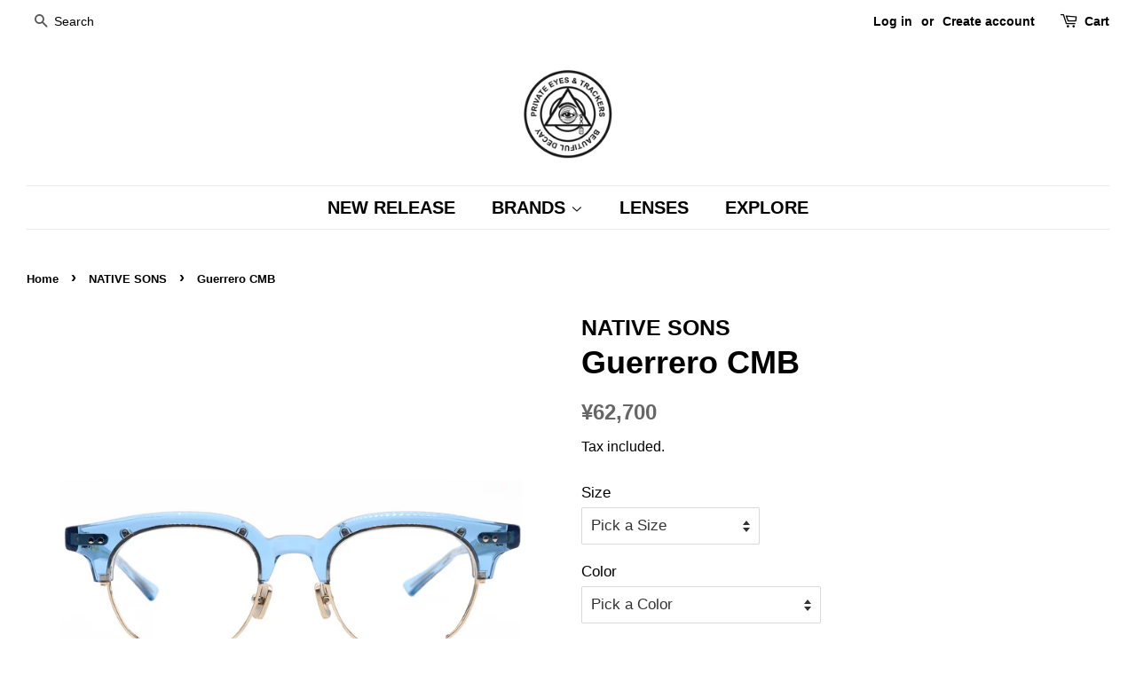

--- FILE ---
content_type: text/html; charset=utf-8
request_url: https://privateeyesandtrackers.com/collections/native-sons/products/guerrero-cmb
body_size: 23668
content:
<!doctype html>
<html class="no-js">
<head>

  <!-- Basic page needs ================================================== -->
  <meta charset="utf-8">
  <meta http-equiv="X-UA-Compatible" content="IE=edge,chrome=1">

  
  <link rel="shortcut icon" href="//privateeyesandtrackers.com/cdn/shop/files/PET_32x32.png?v=1741671649" type="image/png" />
  

  <!-- Title and description ================================================== -->
  <title>
  Guerrero CMB &ndash; PRIVATE EYES &amp; TRACKERS
  </title>

  
  <meta name="description" content="Lenses are available for purchase under Custom Lenses. &quot;Custom Lens&quot; からレンズをご購入いただけます。 SELECT &quot;Custom Lens&quot;   Guerrero CMB - FRAME ONLY Size: Guerrero CMB 47LENS = 47mm / BRIDGE = 20.9mm / TEMPLE = 144mm Guerrero CMB 49LENS = 49mm / BRIDGE = 20.9mm / TEMPLE = 144mm">
  

  <!-- Social meta ================================================== -->
  <!-- /snippets/social-meta-tags.liquid -->




<meta property="og:site_name" content="PRIVATE EYES &amp; TRACKERS">
<meta property="og:url" content="https://privateeyesandtrackers.com/products/guerrero-cmb">
<meta property="og:title" content="Guerrero CMB">
<meta property="og:type" content="product">
<meta property="og:description" content="Lenses are available for purchase under Custom Lenses. &quot;Custom Lens&quot; からレンズをご購入いただけます。 SELECT &quot;Custom Lens&quot;   Guerrero CMB - FRAME ONLY Size: Guerrero CMB 47LENS = 47mm / BRIDGE = 20.9mm / TEMPLE = 144mm Guerrero CMB 49LENS = 49mm / BRIDGE = 20.9mm / TEMPLE = 144mm">

  <meta property="og:price:amount" content="62,700">
  <meta property="og:price:currency" content="JPY">

<meta property="og:image" content="http://privateeyesandtrackers.com/cdn/shop/files/ns.guerrero.cmb.blue.fr.clr_1200x1200.jpg?v=1750654913"><meta property="og:image" content="http://privateeyesandtrackers.com/cdn/shop/files/ns.guerrero.cmb.blue.side.clr_1200x1200.jpg?v=1759283358"><meta property="og:image" content="http://privateeyesandtrackers.com/cdn/shop/files/ns.guerrero.cmb.bk.fr.clr_1200x1200.jpg?v=1759283358">
<meta property="og:image:secure_url" content="https://privateeyesandtrackers.com/cdn/shop/files/ns.guerrero.cmb.blue.fr.clr_1200x1200.jpg?v=1750654913"><meta property="og:image:secure_url" content="https://privateeyesandtrackers.com/cdn/shop/files/ns.guerrero.cmb.blue.side.clr_1200x1200.jpg?v=1759283358"><meta property="og:image:secure_url" content="https://privateeyesandtrackers.com/cdn/shop/files/ns.guerrero.cmb.bk.fr.clr_1200x1200.jpg?v=1759283358">


<meta name="twitter:card" content="summary_large_image">
<meta name="twitter:title" content="Guerrero CMB">
<meta name="twitter:description" content="Lenses are available for purchase under Custom Lenses. &quot;Custom Lens&quot; からレンズをご購入いただけます。 SELECT &quot;Custom Lens&quot;   Guerrero CMB - FRAME ONLY Size: Guerrero CMB 47LENS = 47mm / BRIDGE = 20.9mm / TEMPLE = 144mm Guerrero CMB 49LENS = 49mm / BRIDGE = 20.9mm / TEMPLE = 144mm">


  <!-- Helpers ================================================== -->
  <link rel="canonical" href="https://privateeyesandtrackers.com/products/guerrero-cmb">
  <meta name="viewport" content="width=device-width,initial-scale=1">
  <meta name="theme-color" content="#666666">

  <!-- CSS ================================================== -->
  <link href="//privateeyesandtrackers.com/cdn/shop/t/14/assets/timber.scss.css?v=106820528522182472291765939461" rel="stylesheet" type="text/css" media="all" />
  <link href="//privateeyesandtrackers.com/cdn/shop/t/14/assets/theme.scss.css?v=151171668386167877561765939461" rel="stylesheet" type="text/css" media="all" />

  <script>
    window.theme = window.theme || {};

    var theme = {
      strings: {
        addToCart: "Add to Cart",
        soldOut: "Sold Out",
        unavailable: "Unavailable",
        zoomClose: "Close (Esc)",
        zoomPrev: "Previous (Left arrow key)",
        zoomNext: "Next (Right arrow key)",
        addressError: "Error looking up that address",
        addressNoResults: "No results for that address",
        addressQueryLimit: "You have exceeded the Google API usage limit. Consider upgrading to a \u003ca href=\"https:\/\/developers.google.com\/maps\/premium\/usage-limits\"\u003ePremium Plan\u003c\/a\u003e.",
        authError: "There was a problem authenticating your Google Maps API Key."
      },
      settings: {
        // Adding some settings to allow the editor to update correctly when they are changed
        enableWideLayout: true,
        typeAccentTransform: false,
        typeAccentSpacing: false,
        baseFontSize: '17px',
        headerBaseFontSize: '36px',
        accentFontSize: '20px'
      },
      variables: {
        mediaQueryMedium: 'screen and (max-width: 768px)',
        bpSmall: false
      },
      moneyFormat: "¥{{amount_no_decimals}}"
    }

    document.documentElement.className = document.documentElement.className.replace('no-js', 'supports-js');
  </script>

  <!-- Header hook for plugins ================================================== -->
  <script>window.performance && window.performance.mark && window.performance.mark('shopify.content_for_header.start');</script><meta id="shopify-digital-wallet" name="shopify-digital-wallet" content="/19152339044/digital_wallets/dialog">
<meta name="shopify-checkout-api-token" content="17a0c6170528eb990ecb1ac542738043">
<meta id="in-context-paypal-metadata" data-shop-id="19152339044" data-venmo-supported="false" data-environment="production" data-locale="en_US" data-paypal-v4="true" data-currency="JPY">
<link rel="alternate" hreflang="x-default" href="https://privateeyesandtrackers.com/products/guerrero-cmb">
<link rel="alternate" hreflang="en" href="https://privateeyesandtrackers.com/products/guerrero-cmb">
<link rel="alternate" hreflang="ja" href="https://privateeyesandtrackers.com/ja/products/guerrero-cmb">
<link rel="alternate" type="application/json+oembed" href="https://privateeyesandtrackers.com/products/guerrero-cmb.oembed">
<script async="async" src="/checkouts/internal/preloads.js?locale=en-JP"></script>
<link rel="preconnect" href="https://shop.app" crossorigin="anonymous">
<script async="async" src="https://shop.app/checkouts/internal/preloads.js?locale=en-JP&shop_id=19152339044" crossorigin="anonymous"></script>
<script id="shopify-features" type="application/json">{"accessToken":"17a0c6170528eb990ecb1ac542738043","betas":["rich-media-storefront-analytics"],"domain":"privateeyesandtrackers.com","predictiveSearch":true,"shopId":19152339044,"locale":"en"}</script>
<script>var Shopify = Shopify || {};
Shopify.shop = "privateeyesandtrackers.myshopify.com";
Shopify.locale = "en";
Shopify.currency = {"active":"JPY","rate":"1.0"};
Shopify.country = "JP";
Shopify.theme = {"name":"Minimal 編集中","id":187767324804,"schema_name":"Minimal","schema_version":"10.0.2","theme_store_id":380,"role":"main"};
Shopify.theme.handle = "null";
Shopify.theme.style = {"id":null,"handle":null};
Shopify.cdnHost = "privateeyesandtrackers.com/cdn";
Shopify.routes = Shopify.routes || {};
Shopify.routes.root = "/";</script>
<script type="module">!function(o){(o.Shopify=o.Shopify||{}).modules=!0}(window);</script>
<script>!function(o){function n(){var o=[];function n(){o.push(Array.prototype.slice.apply(arguments))}return n.q=o,n}var t=o.Shopify=o.Shopify||{};t.loadFeatures=n(),t.autoloadFeatures=n()}(window);</script>
<script>
  window.ShopifyPay = window.ShopifyPay || {};
  window.ShopifyPay.apiHost = "shop.app\/pay";
  window.ShopifyPay.redirectState = null;
</script>
<script id="shop-js-analytics" type="application/json">{"pageType":"product"}</script>
<script defer="defer" async type="module" src="//privateeyesandtrackers.com/cdn/shopifycloud/shop-js/modules/v2/client.init-shop-cart-sync_BdyHc3Nr.en.esm.js"></script>
<script defer="defer" async type="module" src="//privateeyesandtrackers.com/cdn/shopifycloud/shop-js/modules/v2/chunk.common_Daul8nwZ.esm.js"></script>
<script type="module">
  await import("//privateeyesandtrackers.com/cdn/shopifycloud/shop-js/modules/v2/client.init-shop-cart-sync_BdyHc3Nr.en.esm.js");
await import("//privateeyesandtrackers.com/cdn/shopifycloud/shop-js/modules/v2/chunk.common_Daul8nwZ.esm.js");

  window.Shopify.SignInWithShop?.initShopCartSync?.({"fedCMEnabled":true,"windoidEnabled":true});

</script>
<script>
  window.Shopify = window.Shopify || {};
  if (!window.Shopify.featureAssets) window.Shopify.featureAssets = {};
  window.Shopify.featureAssets['shop-js'] = {"shop-cart-sync":["modules/v2/client.shop-cart-sync_QYOiDySF.en.esm.js","modules/v2/chunk.common_Daul8nwZ.esm.js"],"init-fed-cm":["modules/v2/client.init-fed-cm_DchLp9rc.en.esm.js","modules/v2/chunk.common_Daul8nwZ.esm.js"],"shop-button":["modules/v2/client.shop-button_OV7bAJc5.en.esm.js","modules/v2/chunk.common_Daul8nwZ.esm.js"],"init-windoid":["modules/v2/client.init-windoid_DwxFKQ8e.en.esm.js","modules/v2/chunk.common_Daul8nwZ.esm.js"],"shop-cash-offers":["modules/v2/client.shop-cash-offers_DWtL6Bq3.en.esm.js","modules/v2/chunk.common_Daul8nwZ.esm.js","modules/v2/chunk.modal_CQq8HTM6.esm.js"],"shop-toast-manager":["modules/v2/client.shop-toast-manager_CX9r1SjA.en.esm.js","modules/v2/chunk.common_Daul8nwZ.esm.js"],"init-shop-email-lookup-coordinator":["modules/v2/client.init-shop-email-lookup-coordinator_UhKnw74l.en.esm.js","modules/v2/chunk.common_Daul8nwZ.esm.js"],"pay-button":["modules/v2/client.pay-button_DzxNnLDY.en.esm.js","modules/v2/chunk.common_Daul8nwZ.esm.js"],"avatar":["modules/v2/client.avatar_BTnouDA3.en.esm.js"],"init-shop-cart-sync":["modules/v2/client.init-shop-cart-sync_BdyHc3Nr.en.esm.js","modules/v2/chunk.common_Daul8nwZ.esm.js"],"shop-login-button":["modules/v2/client.shop-login-button_D8B466_1.en.esm.js","modules/v2/chunk.common_Daul8nwZ.esm.js","modules/v2/chunk.modal_CQq8HTM6.esm.js"],"init-customer-accounts-sign-up":["modules/v2/client.init-customer-accounts-sign-up_C8fpPm4i.en.esm.js","modules/v2/client.shop-login-button_D8B466_1.en.esm.js","modules/v2/chunk.common_Daul8nwZ.esm.js","modules/v2/chunk.modal_CQq8HTM6.esm.js"],"init-shop-for-new-customer-accounts":["modules/v2/client.init-shop-for-new-customer-accounts_CVTO0Ztu.en.esm.js","modules/v2/client.shop-login-button_D8B466_1.en.esm.js","modules/v2/chunk.common_Daul8nwZ.esm.js","modules/v2/chunk.modal_CQq8HTM6.esm.js"],"init-customer-accounts":["modules/v2/client.init-customer-accounts_dRgKMfrE.en.esm.js","modules/v2/client.shop-login-button_D8B466_1.en.esm.js","modules/v2/chunk.common_Daul8nwZ.esm.js","modules/v2/chunk.modal_CQq8HTM6.esm.js"],"shop-follow-button":["modules/v2/client.shop-follow-button_CkZpjEct.en.esm.js","modules/v2/chunk.common_Daul8nwZ.esm.js","modules/v2/chunk.modal_CQq8HTM6.esm.js"],"lead-capture":["modules/v2/client.lead-capture_BntHBhfp.en.esm.js","modules/v2/chunk.common_Daul8nwZ.esm.js","modules/v2/chunk.modal_CQq8HTM6.esm.js"],"checkout-modal":["modules/v2/client.checkout-modal_CfxcYbTm.en.esm.js","modules/v2/chunk.common_Daul8nwZ.esm.js","modules/v2/chunk.modal_CQq8HTM6.esm.js"],"shop-login":["modules/v2/client.shop-login_Da4GZ2H6.en.esm.js","modules/v2/chunk.common_Daul8nwZ.esm.js","modules/v2/chunk.modal_CQq8HTM6.esm.js"],"payment-terms":["modules/v2/client.payment-terms_MV4M3zvL.en.esm.js","modules/v2/chunk.common_Daul8nwZ.esm.js","modules/v2/chunk.modal_CQq8HTM6.esm.js"]};
</script>
<script id="__st">var __st={"a":19152339044,"offset":32400,"reqid":"2621edcd-5943-4cb2-b600-44580ffc8a0b-1768984628","pageurl":"privateeyesandtrackers.com\/collections\/native-sons\/products\/guerrero-cmb","u":"fe4c2d463402","p":"product","rtyp":"product","rid":6793937125508};</script>
<script>window.ShopifyPaypalV4VisibilityTracking = true;</script>
<script id="captcha-bootstrap">!function(){'use strict';const t='contact',e='account',n='new_comment',o=[[t,t],['blogs',n],['comments',n],[t,'customer']],c=[[e,'customer_login'],[e,'guest_login'],[e,'recover_customer_password'],[e,'create_customer']],r=t=>t.map((([t,e])=>`form[action*='/${t}']:not([data-nocaptcha='true']) input[name='form_type'][value='${e}']`)).join(','),a=t=>()=>t?[...document.querySelectorAll(t)].map((t=>t.form)):[];function s(){const t=[...o],e=r(t);return a(e)}const i='password',u='form_key',d=['recaptcha-v3-token','g-recaptcha-response','h-captcha-response',i],f=()=>{try{return window.sessionStorage}catch{return}},m='__shopify_v',_=t=>t.elements[u];function p(t,e,n=!1){try{const o=window.sessionStorage,c=JSON.parse(o.getItem(e)),{data:r}=function(t){const{data:e,action:n}=t;return t[m]||n?{data:e,action:n}:{data:t,action:n}}(c);for(const[e,n]of Object.entries(r))t.elements[e]&&(t.elements[e].value=n);n&&o.removeItem(e)}catch(o){console.error('form repopulation failed',{error:o})}}const l='form_type',E='cptcha';function T(t){t.dataset[E]=!0}const w=window,h=w.document,L='Shopify',v='ce_forms',y='captcha';let A=!1;((t,e)=>{const n=(g='f06e6c50-85a8-45c8-87d0-21a2b65856fe',I='https://cdn.shopify.com/shopifycloud/storefront-forms-hcaptcha/ce_storefront_forms_captcha_hcaptcha.v1.5.2.iife.js',D={infoText:'Protected by hCaptcha',privacyText:'Privacy',termsText:'Terms'},(t,e,n)=>{const o=w[L][v],c=o.bindForm;if(c)return c(t,g,e,D).then(n);var r;o.q.push([[t,g,e,D],n]),r=I,A||(h.body.append(Object.assign(h.createElement('script'),{id:'captcha-provider',async:!0,src:r})),A=!0)});var g,I,D;w[L]=w[L]||{},w[L][v]=w[L][v]||{},w[L][v].q=[],w[L][y]=w[L][y]||{},w[L][y].protect=function(t,e){n(t,void 0,e),T(t)},Object.freeze(w[L][y]),function(t,e,n,w,h,L){const[v,y,A,g]=function(t,e,n){const i=e?o:[],u=t?c:[],d=[...i,...u],f=r(d),m=r(i),_=r(d.filter((([t,e])=>n.includes(e))));return[a(f),a(m),a(_),s()]}(w,h,L),I=t=>{const e=t.target;return e instanceof HTMLFormElement?e:e&&e.form},D=t=>v().includes(t);t.addEventListener('submit',(t=>{const e=I(t);if(!e)return;const n=D(e)&&!e.dataset.hcaptchaBound&&!e.dataset.recaptchaBound,o=_(e),c=g().includes(e)&&(!o||!o.value);(n||c)&&t.preventDefault(),c&&!n&&(function(t){try{if(!f())return;!function(t){const e=f();if(!e)return;const n=_(t);if(!n)return;const o=n.value;o&&e.removeItem(o)}(t);const e=Array.from(Array(32),(()=>Math.random().toString(36)[2])).join('');!function(t,e){_(t)||t.append(Object.assign(document.createElement('input'),{type:'hidden',name:u})),t.elements[u].value=e}(t,e),function(t,e){const n=f();if(!n)return;const o=[...t.querySelectorAll(`input[type='${i}']`)].map((({name:t})=>t)),c=[...d,...o],r={};for(const[a,s]of new FormData(t).entries())c.includes(a)||(r[a]=s);n.setItem(e,JSON.stringify({[m]:1,action:t.action,data:r}))}(t,e)}catch(e){console.error('failed to persist form',e)}}(e),e.submit())}));const S=(t,e)=>{t&&!t.dataset[E]&&(n(t,e.some((e=>e===t))),T(t))};for(const o of['focusin','change'])t.addEventListener(o,(t=>{const e=I(t);D(e)&&S(e,y())}));const B=e.get('form_key'),M=e.get(l),P=B&&M;t.addEventListener('DOMContentLoaded',(()=>{const t=y();if(P)for(const e of t)e.elements[l].value===M&&p(e,B);[...new Set([...A(),...v().filter((t=>'true'===t.dataset.shopifyCaptcha))])].forEach((e=>S(e,t)))}))}(h,new URLSearchParams(w.location.search),n,t,e,['guest_login'])})(!0,!0)}();</script>
<script integrity="sha256-4kQ18oKyAcykRKYeNunJcIwy7WH5gtpwJnB7kiuLZ1E=" data-source-attribution="shopify.loadfeatures" defer="defer" src="//privateeyesandtrackers.com/cdn/shopifycloud/storefront/assets/storefront/load_feature-a0a9edcb.js" crossorigin="anonymous"></script>
<script crossorigin="anonymous" defer="defer" src="//privateeyesandtrackers.com/cdn/shopifycloud/storefront/assets/shopify_pay/storefront-65b4c6d7.js?v=20250812"></script>
<script data-source-attribution="shopify.dynamic_checkout.dynamic.init">var Shopify=Shopify||{};Shopify.PaymentButton=Shopify.PaymentButton||{isStorefrontPortableWallets:!0,init:function(){window.Shopify.PaymentButton.init=function(){};var t=document.createElement("script");t.src="https://privateeyesandtrackers.com/cdn/shopifycloud/portable-wallets/latest/portable-wallets.en.js",t.type="module",document.head.appendChild(t)}};
</script>
<script data-source-attribution="shopify.dynamic_checkout.buyer_consent">
  function portableWalletsHideBuyerConsent(e){var t=document.getElementById("shopify-buyer-consent"),n=document.getElementById("shopify-subscription-policy-button");t&&n&&(t.classList.add("hidden"),t.setAttribute("aria-hidden","true"),n.removeEventListener("click",e))}function portableWalletsShowBuyerConsent(e){var t=document.getElementById("shopify-buyer-consent"),n=document.getElementById("shopify-subscription-policy-button");t&&n&&(t.classList.remove("hidden"),t.removeAttribute("aria-hidden"),n.addEventListener("click",e))}window.Shopify?.PaymentButton&&(window.Shopify.PaymentButton.hideBuyerConsent=portableWalletsHideBuyerConsent,window.Shopify.PaymentButton.showBuyerConsent=portableWalletsShowBuyerConsent);
</script>
<script>
  function portableWalletsCleanup(e){e&&e.src&&console.error("Failed to load portable wallets script "+e.src);var t=document.querySelectorAll("shopify-accelerated-checkout .shopify-payment-button__skeleton, shopify-accelerated-checkout-cart .wallet-cart-button__skeleton"),e=document.getElementById("shopify-buyer-consent");for(let e=0;e<t.length;e++)t[e].remove();e&&e.remove()}function portableWalletsNotLoadedAsModule(e){e instanceof ErrorEvent&&"string"==typeof e.message&&e.message.includes("import.meta")&&"string"==typeof e.filename&&e.filename.includes("portable-wallets")&&(window.removeEventListener("error",portableWalletsNotLoadedAsModule),window.Shopify.PaymentButton.failedToLoad=e,"loading"===document.readyState?document.addEventListener("DOMContentLoaded",window.Shopify.PaymentButton.init):window.Shopify.PaymentButton.init())}window.addEventListener("error",portableWalletsNotLoadedAsModule);
</script>

<script type="module" src="https://privateeyesandtrackers.com/cdn/shopifycloud/portable-wallets/latest/portable-wallets.en.js" onError="portableWalletsCleanup(this)" crossorigin="anonymous"></script>
<script nomodule>
  document.addEventListener("DOMContentLoaded", portableWalletsCleanup);
</script>

<link id="shopify-accelerated-checkout-styles" rel="stylesheet" media="screen" href="https://privateeyesandtrackers.com/cdn/shopifycloud/portable-wallets/latest/accelerated-checkout-backwards-compat.css" crossorigin="anonymous">
<style id="shopify-accelerated-checkout-cart">
        #shopify-buyer-consent {
  margin-top: 1em;
  display: inline-block;
  width: 100%;
}

#shopify-buyer-consent.hidden {
  display: none;
}

#shopify-subscription-policy-button {
  background: none;
  border: none;
  padding: 0;
  text-decoration: underline;
  font-size: inherit;
  cursor: pointer;
}

#shopify-subscription-policy-button::before {
  box-shadow: none;
}

      </style>

<script>window.performance && window.performance.mark && window.performance.mark('shopify.content_for_header.end');</script>

  <script src="//privateeyesandtrackers.com/cdn/shop/t/14/assets/jquery-2.2.3.min.js?v=58211863146907186831764929318" type="text/javascript"></script>

  <script src="//privateeyesandtrackers.com/cdn/shop/t/14/assets/lazysizes.min.js?v=177476512571513845041764929318" async="async"></script>

  
  

<link href="https://monorail-edge.shopifysvc.com" rel="dns-prefetch">
<script>(function(){if ("sendBeacon" in navigator && "performance" in window) {try {var session_token_from_headers = performance.getEntriesByType('navigation')[0].serverTiming.find(x => x.name == '_s').description;} catch {var session_token_from_headers = undefined;}var session_cookie_matches = document.cookie.match(/_shopify_s=([^;]*)/);var session_token_from_cookie = session_cookie_matches && session_cookie_matches.length === 2 ? session_cookie_matches[1] : "";var session_token = session_token_from_headers || session_token_from_cookie || "";function handle_abandonment_event(e) {var entries = performance.getEntries().filter(function(entry) {return /monorail-edge.shopifysvc.com/.test(entry.name);});if (!window.abandonment_tracked && entries.length === 0) {window.abandonment_tracked = true;var currentMs = Date.now();var navigation_start = performance.timing.navigationStart;var payload = {shop_id: 19152339044,url: window.location.href,navigation_start,duration: currentMs - navigation_start,session_token,page_type: "product"};window.navigator.sendBeacon("https://monorail-edge.shopifysvc.com/v1/produce", JSON.stringify({schema_id: "online_store_buyer_site_abandonment/1.1",payload: payload,metadata: {event_created_at_ms: currentMs,event_sent_at_ms: currentMs}}));}}window.addEventListener('pagehide', handle_abandonment_event);}}());</script>
<script id="web-pixels-manager-setup">(function e(e,d,r,n,o){if(void 0===o&&(o={}),!Boolean(null===(a=null===(i=window.Shopify)||void 0===i?void 0:i.analytics)||void 0===a?void 0:a.replayQueue)){var i,a;window.Shopify=window.Shopify||{};var t=window.Shopify;t.analytics=t.analytics||{};var s=t.analytics;s.replayQueue=[],s.publish=function(e,d,r){return s.replayQueue.push([e,d,r]),!0};try{self.performance.mark("wpm:start")}catch(e){}var l=function(){var e={modern:/Edge?\/(1{2}[4-9]|1[2-9]\d|[2-9]\d{2}|\d{4,})\.\d+(\.\d+|)|Firefox\/(1{2}[4-9]|1[2-9]\d|[2-9]\d{2}|\d{4,})\.\d+(\.\d+|)|Chrom(ium|e)\/(9{2}|\d{3,})\.\d+(\.\d+|)|(Maci|X1{2}).+ Version\/(15\.\d+|(1[6-9]|[2-9]\d|\d{3,})\.\d+)([,.]\d+|)( \(\w+\)|)( Mobile\/\w+|) Safari\/|Chrome.+OPR\/(9{2}|\d{3,})\.\d+\.\d+|(CPU[ +]OS|iPhone[ +]OS|CPU[ +]iPhone|CPU IPhone OS|CPU iPad OS)[ +]+(15[._]\d+|(1[6-9]|[2-9]\d|\d{3,})[._]\d+)([._]\d+|)|Android:?[ /-](13[3-9]|1[4-9]\d|[2-9]\d{2}|\d{4,})(\.\d+|)(\.\d+|)|Android.+Firefox\/(13[5-9]|1[4-9]\d|[2-9]\d{2}|\d{4,})\.\d+(\.\d+|)|Android.+Chrom(ium|e)\/(13[3-9]|1[4-9]\d|[2-9]\d{2}|\d{4,})\.\d+(\.\d+|)|SamsungBrowser\/([2-9]\d|\d{3,})\.\d+/,legacy:/Edge?\/(1[6-9]|[2-9]\d|\d{3,})\.\d+(\.\d+|)|Firefox\/(5[4-9]|[6-9]\d|\d{3,})\.\d+(\.\d+|)|Chrom(ium|e)\/(5[1-9]|[6-9]\d|\d{3,})\.\d+(\.\d+|)([\d.]+$|.*Safari\/(?![\d.]+ Edge\/[\d.]+$))|(Maci|X1{2}).+ Version\/(10\.\d+|(1[1-9]|[2-9]\d|\d{3,})\.\d+)([,.]\d+|)( \(\w+\)|)( Mobile\/\w+|) Safari\/|Chrome.+OPR\/(3[89]|[4-9]\d|\d{3,})\.\d+\.\d+|(CPU[ +]OS|iPhone[ +]OS|CPU[ +]iPhone|CPU IPhone OS|CPU iPad OS)[ +]+(10[._]\d+|(1[1-9]|[2-9]\d|\d{3,})[._]\d+)([._]\d+|)|Android:?[ /-](13[3-9]|1[4-9]\d|[2-9]\d{2}|\d{4,})(\.\d+|)(\.\d+|)|Mobile Safari.+OPR\/([89]\d|\d{3,})\.\d+\.\d+|Android.+Firefox\/(13[5-9]|1[4-9]\d|[2-9]\d{2}|\d{4,})\.\d+(\.\d+|)|Android.+Chrom(ium|e)\/(13[3-9]|1[4-9]\d|[2-9]\d{2}|\d{4,})\.\d+(\.\d+|)|Android.+(UC? ?Browser|UCWEB|U3)[ /]?(15\.([5-9]|\d{2,})|(1[6-9]|[2-9]\d|\d{3,})\.\d+)\.\d+|SamsungBrowser\/(5\.\d+|([6-9]|\d{2,})\.\d+)|Android.+MQ{2}Browser\/(14(\.(9|\d{2,})|)|(1[5-9]|[2-9]\d|\d{3,})(\.\d+|))(\.\d+|)|K[Aa][Ii]OS\/(3\.\d+|([4-9]|\d{2,})\.\d+)(\.\d+|)/},d=e.modern,r=e.legacy,n=navigator.userAgent;return n.match(d)?"modern":n.match(r)?"legacy":"unknown"}(),u="modern"===l?"modern":"legacy",c=(null!=n?n:{modern:"",legacy:""})[u],f=function(e){return[e.baseUrl,"/wpm","/b",e.hashVersion,"modern"===e.buildTarget?"m":"l",".js"].join("")}({baseUrl:d,hashVersion:r,buildTarget:u}),m=function(e){var d=e.version,r=e.bundleTarget,n=e.surface,o=e.pageUrl,i=e.monorailEndpoint;return{emit:function(e){var a=e.status,t=e.errorMsg,s=(new Date).getTime(),l=JSON.stringify({metadata:{event_sent_at_ms:s},events:[{schema_id:"web_pixels_manager_load/3.1",payload:{version:d,bundle_target:r,page_url:o,status:a,surface:n,error_msg:t},metadata:{event_created_at_ms:s}}]});if(!i)return console&&console.warn&&console.warn("[Web Pixels Manager] No Monorail endpoint provided, skipping logging."),!1;try{return self.navigator.sendBeacon.bind(self.navigator)(i,l)}catch(e){}var u=new XMLHttpRequest;try{return u.open("POST",i,!0),u.setRequestHeader("Content-Type","text/plain"),u.send(l),!0}catch(e){return console&&console.warn&&console.warn("[Web Pixels Manager] Got an unhandled error while logging to Monorail."),!1}}}}({version:r,bundleTarget:l,surface:e.surface,pageUrl:self.location.href,monorailEndpoint:e.monorailEndpoint});try{o.browserTarget=l,function(e){var d=e.src,r=e.async,n=void 0===r||r,o=e.onload,i=e.onerror,a=e.sri,t=e.scriptDataAttributes,s=void 0===t?{}:t,l=document.createElement("script"),u=document.querySelector("head"),c=document.querySelector("body");if(l.async=n,l.src=d,a&&(l.integrity=a,l.crossOrigin="anonymous"),s)for(var f in s)if(Object.prototype.hasOwnProperty.call(s,f))try{l.dataset[f]=s[f]}catch(e){}if(o&&l.addEventListener("load",o),i&&l.addEventListener("error",i),u)u.appendChild(l);else{if(!c)throw new Error("Did not find a head or body element to append the script");c.appendChild(l)}}({src:f,async:!0,onload:function(){if(!function(){var e,d;return Boolean(null===(d=null===(e=window.Shopify)||void 0===e?void 0:e.analytics)||void 0===d?void 0:d.initialized)}()){var d=window.webPixelsManager.init(e)||void 0;if(d){var r=window.Shopify.analytics;r.replayQueue.forEach((function(e){var r=e[0],n=e[1],o=e[2];d.publishCustomEvent(r,n,o)})),r.replayQueue=[],r.publish=d.publishCustomEvent,r.visitor=d.visitor,r.initialized=!0}}},onerror:function(){return m.emit({status:"failed",errorMsg:"".concat(f," has failed to load")})},sri:function(e){var d=/^sha384-[A-Za-z0-9+/=]+$/;return"string"==typeof e&&d.test(e)}(c)?c:"",scriptDataAttributes:o}),m.emit({status:"loading"})}catch(e){m.emit({status:"failed",errorMsg:(null==e?void 0:e.message)||"Unknown error"})}}})({shopId: 19152339044,storefrontBaseUrl: "https://privateeyesandtrackers.com",extensionsBaseUrl: "https://extensions.shopifycdn.com/cdn/shopifycloud/web-pixels-manager",monorailEndpoint: "https://monorail-edge.shopifysvc.com/unstable/produce_batch",surface: "storefront-renderer",enabledBetaFlags: ["2dca8a86"],webPixelsConfigList: [{"id":"shopify-app-pixel","configuration":"{}","eventPayloadVersion":"v1","runtimeContext":"STRICT","scriptVersion":"0450","apiClientId":"shopify-pixel","type":"APP","privacyPurposes":["ANALYTICS","MARKETING"]},{"id":"shopify-custom-pixel","eventPayloadVersion":"v1","runtimeContext":"LAX","scriptVersion":"0450","apiClientId":"shopify-pixel","type":"CUSTOM","privacyPurposes":["ANALYTICS","MARKETING"]}],isMerchantRequest: false,initData: {"shop":{"name":"PRIVATE EYES \u0026 TRACKERS","paymentSettings":{"currencyCode":"JPY"},"myshopifyDomain":"privateeyesandtrackers.myshopify.com","countryCode":"JP","storefrontUrl":"https:\/\/privateeyesandtrackers.com"},"customer":null,"cart":null,"checkout":null,"productVariants":[{"price":{"amount":62700.0,"currencyCode":"JPY"},"product":{"title":"Guerrero CMB","vendor":"NATIVE SONS","id":"6793937125508","untranslatedTitle":"Guerrero CMB","url":"\/products\/guerrero-cmb","type":"Eyewear"},"id":"40327677345924","image":{"src":"\/\/privateeyesandtrackers.com\/cdn\/shop\/files\/ns.guerrero.cmb.blue.fr.clr.jpg?v=1750654913"},"sku":"NSPM-025B","title":"GUERRERO CMB 47 \/ Two Tone Blue \/ FRAME ONLY","untranslatedTitle":"GUERRERO CMB 47 \/ Two Tone Blue \/ FRAME ONLY"},{"price":{"amount":62700.0,"currencyCode":"JPY"},"product":{"title":"Guerrero CMB","vendor":"NATIVE SONS","id":"6793937125508","untranslatedTitle":"Guerrero CMB","url":"\/products\/guerrero-cmb","type":"Eyewear"},"id":"40327677214852","image":{"src":"\/\/privateeyesandtrackers.com\/cdn\/shop\/files\/ns.guerrero.cmb.bk.fr.clr.jpg?v=1759283358"},"sku":"NSPM-025E","title":"GUERRERO CMB 47 \/ Black \/ FRAME ONLY","untranslatedTitle":"GUERRERO CMB 47 \/ Black \/ FRAME ONLY"},{"price":{"amount":62700.0,"currencyCode":"JPY"},"product":{"title":"Guerrero CMB","vendor":"NATIVE SONS","id":"6793937125508","untranslatedTitle":"Guerrero CMB","url":"\/products\/guerrero-cmb","type":"Eyewear"},"id":"40327677411460","image":{"src":"\/\/privateeyesandtrackers.com\/cdn\/shop\/files\/ns.guerrero.cmb.gas.fr.clr.jpg?v=1759283358"},"sku":"NSPM-025FB","title":"GUERRERO CMB 47 \/ Gasoline \/ FRAME ONLY","untranslatedTitle":"GUERRERO CMB 47 \/ Gasoline \/ FRAME ONLY"},{"price":{"amount":62700.0,"currencyCode":"JPY"},"product":{"title":"Guerrero CMB","vendor":"NATIVE SONS","id":"6793937125508","untranslatedTitle":"Guerrero CMB","url":"\/products\/guerrero-cmb","type":"Eyewear"},"id":"40327677280388","image":{"src":"\/\/privateeyesandtrackers.com\/cdn\/shop\/files\/ns.guerrero.cmb.bgreen.fr.clr.jpg?v=1759283358"},"sku":"NSPM-025K","title":"GUERRERO CMB 47 \/ Bottle Green \/ FRAME ONLY","untranslatedTitle":"GUERRERO CMB 47 \/ Bottle Green \/ FRAME ONLY"},{"price":{"amount":62700.0,"currencyCode":"JPY"},"product":{"title":"Guerrero CMB","vendor":"NATIVE SONS","id":"6793937125508","untranslatedTitle":"Guerrero CMB","url":"\/products\/guerrero-cmb","type":"Eyewear"},"id":"40327677476996","image":{"src":"\/\/privateeyesandtrackers.com\/cdn\/shop\/files\/ns.guerrero.cmb.hmauve.fr.clr.jpg?v=1759283358"},"sku":"NSPM-025U","title":"GUERRERO CMB 47 \/ Honey Mauve \/ FRAME ONLY","untranslatedTitle":"GUERRERO CMB 47 \/ Honey Mauve \/ FRAME ONLY"},{"price":{"amount":62700.0,"currencyCode":"JPY"},"product":{"title":"Guerrero CMB","vendor":"NATIVE SONS","id":"6793937125508","untranslatedTitle":"Guerrero CMB","url":"\/products\/guerrero-cmb","type":"Eyewear"},"id":"40327677542532","image":{"src":"\/\/privateeyesandtrackers.com\/cdn\/shop\/files\/ns.guerrero.cmb.htort.fr.clr.jpg?v=1759283358"},"sku":"NSPM-025X","title":"GUERRERO CMB 47 \/ Honey Tortise \/ FRAME ONLY","untranslatedTitle":"GUERRERO CMB 47 \/ Honey Tortise \/ FRAME ONLY"},{"price":{"amount":62700.0,"currencyCode":"JPY"},"product":{"title":"Guerrero CMB","vendor":"NATIVE SONS","id":"6793937125508","untranslatedTitle":"Guerrero CMB","url":"\/products\/guerrero-cmb","type":"Eyewear"},"id":"40327677378692","image":{"src":"\/\/privateeyesandtrackers.com\/cdn\/shop\/files\/ns.guerrero.cmb.blue.fr.clr.jpg?v=1750654913"},"sku":"NSPM-026B","title":"GUERRERO CMB 49 \/ Two Tone Blue \/ FRAME ONLY","untranslatedTitle":"GUERRERO CMB 49 \/ Two Tone Blue \/ FRAME ONLY"},{"price":{"amount":62700.0,"currencyCode":"JPY"},"product":{"title":"Guerrero CMB","vendor":"NATIVE SONS","id":"6793937125508","untranslatedTitle":"Guerrero CMB","url":"\/products\/guerrero-cmb","type":"Eyewear"},"id":"40327677247620","image":{"src":"\/\/privateeyesandtrackers.com\/cdn\/shop\/files\/ns.guerrero.cmb.bk.fr.clr.jpg?v=1759283358"},"sku":"NSPM-026E","title":"GUERRERO CMB 49 \/ Black \/ FRAME ONLY","untranslatedTitle":"GUERRERO CMB 49 \/ Black \/ FRAME ONLY"},{"price":{"amount":62700.0,"currencyCode":"JPY"},"product":{"title":"Guerrero CMB","vendor":"NATIVE SONS","id":"6793937125508","untranslatedTitle":"Guerrero CMB","url":"\/products\/guerrero-cmb","type":"Eyewear"},"id":"40327677444228","image":{"src":"\/\/privateeyesandtrackers.com\/cdn\/shop\/files\/ns.guerrero.cmb.gas.fr.clr.jpg?v=1759283358"},"sku":"NSPM-026FB","title":"GUERRERO CMB 49 \/ Gasoline \/ FRAME ONLY","untranslatedTitle":"GUERRERO CMB 49 \/ Gasoline \/ FRAME ONLY"},{"price":{"amount":62700.0,"currencyCode":"JPY"},"product":{"title":"Guerrero CMB","vendor":"NATIVE SONS","id":"6793937125508","untranslatedTitle":"Guerrero CMB","url":"\/products\/guerrero-cmb","type":"Eyewear"},"id":"40327677313156","image":{"src":"\/\/privateeyesandtrackers.com\/cdn\/shop\/files\/ns.guerrero.cmb.bgreen.fr.clr.jpg?v=1759283358"},"sku":"NSPM-026K","title":"GUERRERO CMB 49 \/ Bottle Green \/ FRAME ONLY","untranslatedTitle":"GUERRERO CMB 49 \/ Bottle Green \/ FRAME ONLY"},{"price":{"amount":62700.0,"currencyCode":"JPY"},"product":{"title":"Guerrero CMB","vendor":"NATIVE SONS","id":"6793937125508","untranslatedTitle":"Guerrero CMB","url":"\/products\/guerrero-cmb","type":"Eyewear"},"id":"40327677509764","image":{"src":"\/\/privateeyesandtrackers.com\/cdn\/shop\/files\/ns.guerrero.cmb.hmauve.fr.clr.jpg?v=1759283358"},"sku":"NSPM-026U","title":"GUERRERO CMB 49 \/ Honey Mauve \/ FRAME ONLY","untranslatedTitle":"GUERRERO CMB 49 \/ Honey Mauve \/ FRAME ONLY"},{"price":{"amount":62700.0,"currencyCode":"JPY"},"product":{"title":"Guerrero CMB","vendor":"NATIVE SONS","id":"6793937125508","untranslatedTitle":"Guerrero CMB","url":"\/products\/guerrero-cmb","type":"Eyewear"},"id":"40327677575300","image":{"src":"\/\/privateeyesandtrackers.com\/cdn\/shop\/files\/ns.guerrero.cmb.htort.fr.clr.jpg?v=1759283358"},"sku":"NSPM-026X","title":"GUERRERO CMB 49 \/ Honey Tortise \/ FRAME ONLY","untranslatedTitle":"GUERRERO CMB 49 \/ Honey Tortise \/ FRAME ONLY"}],"purchasingCompany":null},},"https://privateeyesandtrackers.com/cdn","fcfee988w5aeb613cpc8e4bc33m6693e112",{"modern":"","legacy":""},{"shopId":"19152339044","storefrontBaseUrl":"https:\/\/privateeyesandtrackers.com","extensionBaseUrl":"https:\/\/extensions.shopifycdn.com\/cdn\/shopifycloud\/web-pixels-manager","surface":"storefront-renderer","enabledBetaFlags":"[\"2dca8a86\"]","isMerchantRequest":"false","hashVersion":"fcfee988w5aeb613cpc8e4bc33m6693e112","publish":"custom","events":"[[\"page_viewed\",{}],[\"product_viewed\",{\"productVariant\":{\"price\":{\"amount\":62700.0,\"currencyCode\":\"JPY\"},\"product\":{\"title\":\"Guerrero CMB\",\"vendor\":\"NATIVE SONS\",\"id\":\"6793937125508\",\"untranslatedTitle\":\"Guerrero CMB\",\"url\":\"\/products\/guerrero-cmb\",\"type\":\"Eyewear\"},\"id\":\"40327677345924\",\"image\":{\"src\":\"\/\/privateeyesandtrackers.com\/cdn\/shop\/files\/ns.guerrero.cmb.blue.fr.clr.jpg?v=1750654913\"},\"sku\":\"NSPM-025B\",\"title\":\"GUERRERO CMB 47 \/ Two Tone Blue \/ FRAME ONLY\",\"untranslatedTitle\":\"GUERRERO CMB 47 \/ Two Tone Blue \/ FRAME ONLY\"}}]]"});</script><script>
  window.ShopifyAnalytics = window.ShopifyAnalytics || {};
  window.ShopifyAnalytics.meta = window.ShopifyAnalytics.meta || {};
  window.ShopifyAnalytics.meta.currency = 'JPY';
  var meta = {"product":{"id":6793937125508,"gid":"gid:\/\/shopify\/Product\/6793937125508","vendor":"NATIVE SONS","type":"Eyewear","handle":"guerrero-cmb","variants":[{"id":40327677345924,"price":6270000,"name":"Guerrero CMB - GUERRERO CMB 47 \/ Two Tone Blue \/ FRAME ONLY","public_title":"GUERRERO CMB 47 \/ Two Tone Blue \/ FRAME ONLY","sku":"NSPM-025B"},{"id":40327677214852,"price":6270000,"name":"Guerrero CMB - GUERRERO CMB 47 \/ Black \/ FRAME ONLY","public_title":"GUERRERO CMB 47 \/ Black \/ FRAME ONLY","sku":"NSPM-025E"},{"id":40327677411460,"price":6270000,"name":"Guerrero CMB - GUERRERO CMB 47 \/ Gasoline \/ FRAME ONLY","public_title":"GUERRERO CMB 47 \/ Gasoline \/ FRAME ONLY","sku":"NSPM-025FB"},{"id":40327677280388,"price":6270000,"name":"Guerrero CMB - GUERRERO CMB 47 \/ Bottle Green \/ FRAME ONLY","public_title":"GUERRERO CMB 47 \/ Bottle Green \/ FRAME ONLY","sku":"NSPM-025K"},{"id":40327677476996,"price":6270000,"name":"Guerrero CMB - GUERRERO CMB 47 \/ Honey Mauve \/ FRAME ONLY","public_title":"GUERRERO CMB 47 \/ Honey Mauve \/ FRAME ONLY","sku":"NSPM-025U"},{"id":40327677542532,"price":6270000,"name":"Guerrero CMB - GUERRERO CMB 47 \/ Honey Tortise \/ FRAME ONLY","public_title":"GUERRERO CMB 47 \/ Honey Tortise \/ FRAME ONLY","sku":"NSPM-025X"},{"id":40327677378692,"price":6270000,"name":"Guerrero CMB - GUERRERO CMB 49 \/ Two Tone Blue \/ FRAME ONLY","public_title":"GUERRERO CMB 49 \/ Two Tone Blue \/ FRAME ONLY","sku":"NSPM-026B"},{"id":40327677247620,"price":6270000,"name":"Guerrero CMB - GUERRERO CMB 49 \/ Black \/ FRAME ONLY","public_title":"GUERRERO CMB 49 \/ Black \/ FRAME ONLY","sku":"NSPM-026E"},{"id":40327677444228,"price":6270000,"name":"Guerrero CMB - GUERRERO CMB 49 \/ Gasoline \/ FRAME ONLY","public_title":"GUERRERO CMB 49 \/ Gasoline \/ FRAME ONLY","sku":"NSPM-026FB"},{"id":40327677313156,"price":6270000,"name":"Guerrero CMB - GUERRERO CMB 49 \/ Bottle Green \/ FRAME ONLY","public_title":"GUERRERO CMB 49 \/ Bottle Green \/ FRAME ONLY","sku":"NSPM-026K"},{"id":40327677509764,"price":6270000,"name":"Guerrero CMB - GUERRERO CMB 49 \/ Honey Mauve \/ FRAME ONLY","public_title":"GUERRERO CMB 49 \/ Honey Mauve \/ FRAME ONLY","sku":"NSPM-026U"},{"id":40327677575300,"price":6270000,"name":"Guerrero CMB - GUERRERO CMB 49 \/ Honey Tortise \/ FRAME ONLY","public_title":"GUERRERO CMB 49 \/ Honey Tortise \/ FRAME ONLY","sku":"NSPM-026X"}],"remote":false},"page":{"pageType":"product","resourceType":"product","resourceId":6793937125508,"requestId":"2621edcd-5943-4cb2-b600-44580ffc8a0b-1768984628"}};
  for (var attr in meta) {
    window.ShopifyAnalytics.meta[attr] = meta[attr];
  }
</script>
<script class="analytics">
  (function () {
    var customDocumentWrite = function(content) {
      var jquery = null;

      if (window.jQuery) {
        jquery = window.jQuery;
      } else if (window.Checkout && window.Checkout.$) {
        jquery = window.Checkout.$;
      }

      if (jquery) {
        jquery('body').append(content);
      }
    };

    var hasLoggedConversion = function(token) {
      if (token) {
        return document.cookie.indexOf('loggedConversion=' + token) !== -1;
      }
      return false;
    }

    var setCookieIfConversion = function(token) {
      if (token) {
        var twoMonthsFromNow = new Date(Date.now());
        twoMonthsFromNow.setMonth(twoMonthsFromNow.getMonth() + 2);

        document.cookie = 'loggedConversion=' + token + '; expires=' + twoMonthsFromNow;
      }
    }

    var trekkie = window.ShopifyAnalytics.lib = window.trekkie = window.trekkie || [];
    if (trekkie.integrations) {
      return;
    }
    trekkie.methods = [
      'identify',
      'page',
      'ready',
      'track',
      'trackForm',
      'trackLink'
    ];
    trekkie.factory = function(method) {
      return function() {
        var args = Array.prototype.slice.call(arguments);
        args.unshift(method);
        trekkie.push(args);
        return trekkie;
      };
    };
    for (var i = 0; i < trekkie.methods.length; i++) {
      var key = trekkie.methods[i];
      trekkie[key] = trekkie.factory(key);
    }
    trekkie.load = function(config) {
      trekkie.config = config || {};
      trekkie.config.initialDocumentCookie = document.cookie;
      var first = document.getElementsByTagName('script')[0];
      var script = document.createElement('script');
      script.type = 'text/javascript';
      script.onerror = function(e) {
        var scriptFallback = document.createElement('script');
        scriptFallback.type = 'text/javascript';
        scriptFallback.onerror = function(error) {
                var Monorail = {
      produce: function produce(monorailDomain, schemaId, payload) {
        var currentMs = new Date().getTime();
        var event = {
          schema_id: schemaId,
          payload: payload,
          metadata: {
            event_created_at_ms: currentMs,
            event_sent_at_ms: currentMs
          }
        };
        return Monorail.sendRequest("https://" + monorailDomain + "/v1/produce", JSON.stringify(event));
      },
      sendRequest: function sendRequest(endpointUrl, payload) {
        // Try the sendBeacon API
        if (window && window.navigator && typeof window.navigator.sendBeacon === 'function' && typeof window.Blob === 'function' && !Monorail.isIos12()) {
          var blobData = new window.Blob([payload], {
            type: 'text/plain'
          });

          if (window.navigator.sendBeacon(endpointUrl, blobData)) {
            return true;
          } // sendBeacon was not successful

        } // XHR beacon

        var xhr = new XMLHttpRequest();

        try {
          xhr.open('POST', endpointUrl);
          xhr.setRequestHeader('Content-Type', 'text/plain');
          xhr.send(payload);
        } catch (e) {
          console.log(e);
        }

        return false;
      },
      isIos12: function isIos12() {
        return window.navigator.userAgent.lastIndexOf('iPhone; CPU iPhone OS 12_') !== -1 || window.navigator.userAgent.lastIndexOf('iPad; CPU OS 12_') !== -1;
      }
    };
    Monorail.produce('monorail-edge.shopifysvc.com',
      'trekkie_storefront_load_errors/1.1',
      {shop_id: 19152339044,
      theme_id: 187767324804,
      app_name: "storefront",
      context_url: window.location.href,
      source_url: "//privateeyesandtrackers.com/cdn/s/trekkie.storefront.cd680fe47e6c39ca5d5df5f0a32d569bc48c0f27.min.js"});

        };
        scriptFallback.async = true;
        scriptFallback.src = '//privateeyesandtrackers.com/cdn/s/trekkie.storefront.cd680fe47e6c39ca5d5df5f0a32d569bc48c0f27.min.js';
        first.parentNode.insertBefore(scriptFallback, first);
      };
      script.async = true;
      script.src = '//privateeyesandtrackers.com/cdn/s/trekkie.storefront.cd680fe47e6c39ca5d5df5f0a32d569bc48c0f27.min.js';
      first.parentNode.insertBefore(script, first);
    };
    trekkie.load(
      {"Trekkie":{"appName":"storefront","development":false,"defaultAttributes":{"shopId":19152339044,"isMerchantRequest":null,"themeId":187767324804,"themeCityHash":"1141760425523608318","contentLanguage":"en","currency":"JPY","eventMetadataId":"e238081d-7bb0-42a6-9e22-295a788a1077"},"isServerSideCookieWritingEnabled":true,"monorailRegion":"shop_domain","enabledBetaFlags":["65f19447"]},"Session Attribution":{},"S2S":{"facebookCapiEnabled":false,"source":"trekkie-storefront-renderer","apiClientId":580111}}
    );

    var loaded = false;
    trekkie.ready(function() {
      if (loaded) return;
      loaded = true;

      window.ShopifyAnalytics.lib = window.trekkie;

      var originalDocumentWrite = document.write;
      document.write = customDocumentWrite;
      try { window.ShopifyAnalytics.merchantGoogleAnalytics.call(this); } catch(error) {};
      document.write = originalDocumentWrite;

      window.ShopifyAnalytics.lib.page(null,{"pageType":"product","resourceType":"product","resourceId":6793937125508,"requestId":"2621edcd-5943-4cb2-b600-44580ffc8a0b-1768984628","shopifyEmitted":true});

      var match = window.location.pathname.match(/checkouts\/(.+)\/(thank_you|post_purchase)/)
      var token = match? match[1]: undefined;
      if (!hasLoggedConversion(token)) {
        setCookieIfConversion(token);
        window.ShopifyAnalytics.lib.track("Viewed Product",{"currency":"JPY","variantId":40327677345924,"productId":6793937125508,"productGid":"gid:\/\/shopify\/Product\/6793937125508","name":"Guerrero CMB - GUERRERO CMB 47 \/ Two Tone Blue \/ FRAME ONLY","price":"62700","sku":"NSPM-025B","brand":"NATIVE SONS","variant":"GUERRERO CMB 47 \/ Two Tone Blue \/ FRAME ONLY","category":"Eyewear","nonInteraction":true,"remote":false},undefined,undefined,{"shopifyEmitted":true});
      window.ShopifyAnalytics.lib.track("monorail:\/\/trekkie_storefront_viewed_product\/1.1",{"currency":"JPY","variantId":40327677345924,"productId":6793937125508,"productGid":"gid:\/\/shopify\/Product\/6793937125508","name":"Guerrero CMB - GUERRERO CMB 47 \/ Two Tone Blue \/ FRAME ONLY","price":"62700","sku":"NSPM-025B","brand":"NATIVE SONS","variant":"GUERRERO CMB 47 \/ Two Tone Blue \/ FRAME ONLY","category":"Eyewear","nonInteraction":true,"remote":false,"referer":"https:\/\/privateeyesandtrackers.com\/collections\/native-sons\/products\/guerrero-cmb"});
      }
    });


        var eventsListenerScript = document.createElement('script');
        eventsListenerScript.async = true;
        eventsListenerScript.src = "//privateeyesandtrackers.com/cdn/shopifycloud/storefront/assets/shop_events_listener-3da45d37.js";
        document.getElementsByTagName('head')[0].appendChild(eventsListenerScript);

})();</script>
<script
  defer
  src="https://privateeyesandtrackers.com/cdn/shopifycloud/perf-kit/shopify-perf-kit-3.0.4.min.js"
  data-application="storefront-renderer"
  data-shop-id="19152339044"
  data-render-region="gcp-us-central1"
  data-page-type="product"
  data-theme-instance-id="187767324804"
  data-theme-name="Minimal"
  data-theme-version="10.0.2"
  data-monorail-region="shop_domain"
  data-resource-timing-sampling-rate="10"
  data-shs="true"
  data-shs-beacon="true"
  data-shs-export-with-fetch="true"
  data-shs-logs-sample-rate="1"
  data-shs-beacon-endpoint="https://privateeyesandtrackers.com/api/collect"
></script>
</head>

<body id="guerrero-cmb" class="template-product" >

	<div id="shopify-section-header" class="shopify-section"><style>
  .logo__image-wrapper {
    max-width: 100px;
  }
  /*================= If logo is above navigation ================== */
  
    .site-nav {
      
        border-top: 1px solid #ebebeb;
        border-bottom: 1px solid #ebebeb;
      
      margin-top: 30px;
    }

    
      .logo__image-wrapper {
        margin: 0 auto;
      }
    
  

  /*============ If logo is on the same line as navigation ============ */
  


  
</style>

<div data-section-id="header" data-section-type="header-section">
  <div class="header-bar">
    <div class="wrapper medium-down--hide">
      <div class="post-large--display-table">

        
          <div class="header-bar__left post-large--display-table-cell">

            

            

            
              <div class="header-bar__module header-bar__search">
                


  <form action="/search" method="get" class="header-bar__search-form clearfix" role="search">
    
    <button type="submit" class="btn btn--search icon-fallback-text header-bar__search-submit">
      <span class="icon icon-search" aria-hidden="true"></span>
      <span class="fallback-text">Search</span>
    </button>
    <input type="search" name="q" value="" aria-label="Search" class="header-bar__search-input" placeholder="Search">
  </form>


              </div>
            

          </div>
        

        <div class="header-bar__right post-large--display-table-cell">

          
            <ul class="header-bar__module header-bar__module--list">
              
                <li>
                  <a href="https://privateeyesandtrackers.com/customer_authentication/redirect?locale=en&amp;region_country=JP" id="customer_login_link">Log in</a>
                </li>
                <li>or</li>
                <li>
                  <a href="/account/register" id="customer_register_link">Create account</a>
                </li>
              
            </ul>
          

          <div class="header-bar__module">
            <span class="header-bar__sep" aria-hidden="true"></span>
            <a href="/cart" class="cart-page-link">
              <span class="icon icon-cart header-bar__cart-icon" aria-hidden="true"></span>
            </a>
          </div>

          <div class="header-bar__module">
            <a href="/cart" class="cart-page-link">
              Cart
              <span class="cart-count header-bar__cart-count hidden-count">0</span>
            </a>
          </div>

          
            
          

        </div>
      </div>
    </div>

    <div class="wrapper post-large--hide announcement-bar--mobile">
      
    </div>

    <div class="wrapper post-large--hide">
      
        <button type="button" class="mobile-nav-trigger" id="MobileNavTrigger" aria-controls="MobileNav" aria-expanded="false">
          <span class="icon icon-hamburger" aria-hidden="true"></span>
          Menu
        </button>
      
      <a href="/cart" class="cart-page-link mobile-cart-page-link">
        <span class="icon icon-cart header-bar__cart-icon" aria-hidden="true"></span>
        Cart <span class="cart-count hidden-count">0</span>
      </a>
    </div>
    <nav role="navigation">
  <ul id="MobileNav" class="mobile-nav post-large--hide">
    
      
        <li class="mobile-nav__link">
          <a
            href="/collections/new-release"
            class="mobile-nav"
            >
            NEW RELEASE
          </a>
        </li>
      
    
      
        
        <li class="mobile-nav__link" aria-haspopup="true">
          <a
            href="/collections"
            class="mobile-nav__sublist-trigger"
            aria-controls="MobileNav-Parent-2"
            aria-expanded="false">
            BRANDS
            <span class="icon-fallback-text mobile-nav__sublist-expand" aria-hidden="true">
  <span class="icon icon-plus" aria-hidden="true"></span>
  <span class="fallback-text">+</span>
</span>
<span class="icon-fallback-text mobile-nav__sublist-contract" aria-hidden="true">
  <span class="icon icon-minus" aria-hidden="true"></span>
  <span class="fallback-text">-</span>
</span>

          </a>
          <ul
            id="MobileNav-Parent-2"
            class="mobile-nav__sublist">
            
            
              
                <li class="mobile-nav__sublist-link">
                  <a
                    href="/collections/native-sons"
                    aria-current="page">
                    NATIVE SONS
                  </a>
                </li>
              
            
              
                <li class="mobile-nav__sublist-link">
                  <a
                    href="/collections/julius-tart-optical"
                    >
                    JULIUS TART OPTICAL
                  </a>
                </li>
              
            
              
                <li class="mobile-nav__sublist-link">
                  <a
                    href="/collections/sauvage"
                    >
                    SAUVAGE EYEWEAR
                  </a>
                </li>
              
            
              
                <li class="mobile-nav__sublist-link">
                  <a
                    href="/collections/shady-characters"
                    >
                    Shady Character
                  </a>
                </li>
              
            
          </ul>
        </li>
      
    
      
        <li class="mobile-nav__link">
          <a
            href="/products/custom-sun-lens"
            class="mobile-nav"
            >
            LENSES
          </a>
        </li>
      
    
      
        <li class="mobile-nav__link">
          <a
            href="/collections/explore"
            class="mobile-nav"
            >
            EXPLORE
          </a>
        </li>
      
    

    
      
        <li class="mobile-nav__link">
          <a href="https://privateeyesandtrackers.com/customer_authentication/redirect?locale=en&amp;region_country=JP" id="customer_login_link">Log in</a>
        </li>
        <li class="mobile-nav__link">
          <a href="/account/register" id="customer_register_link">Create account</a>
        </li>
      
    

    <li class="mobile-nav__link">
      
        <div class="header-bar__module header-bar__search">
          


  <form action="/search" method="get" class="header-bar__search-form clearfix" role="search">
    
    <button type="submit" class="btn btn--search icon-fallback-text header-bar__search-submit">
      <span class="icon icon-search" aria-hidden="true"></span>
      <span class="fallback-text">Search</span>
    </button>
    <input type="search" name="q" value="" aria-label="Search" class="header-bar__search-input" placeholder="Search">
  </form>


        </div>
      
    </li>
  </ul>
</nav>

  </div>

  <header class="site-header" role="banner">
    <div class="wrapper">

      
        <div class="grid--full">
          <div class="grid__item">
            
              <div class="h1 site-header__logo" itemscope itemtype="http://schema.org/Organization">
            
              
                <noscript>
                  
                  <div class="logo__image-wrapper">
                    <img src="//privateeyesandtrackers.com/cdn/shop/files/PETLOGO.BW_100x.png?v=1764942080" alt="PRIVATE EYES &amp; TRACKERS" />
                  </div>
                </noscript>
                <div class="logo__image-wrapper supports-js">
                  <a href="/" itemprop="url" style="padding-top:99.89417989417989%;">
                    
                    <img class="logo__image lazyload"
                         src="//privateeyesandtrackers.com/cdn/shop/files/PETLOGO.BW_300x300.png?v=1764942080"
                         data-src="//privateeyesandtrackers.com/cdn/shop/files/PETLOGO.BW_{width}x.png?v=1764942080"
                         data-widths="[120, 180, 360, 540, 720, 900, 1080, 1296, 1512, 1728, 1944, 2048]"
                         data-aspectratio="1.0010593220338984"
                         data-sizes="auto"
                         alt="PRIVATE EYES &amp; TRACKERS"
                         itemprop="logo">
                  </a>
                </div>
              
            
              </div>
            
          </div>
        </div>
        <div class="grid--full medium-down--hide">
          <div class="grid__item">
            
<nav>
  <ul class="site-nav" id="AccessibleNav">
    
      
        <li>
          <a
            href="/collections/new-release"
            class="site-nav__link"
            data-meganav-type="child"
            >
              NEW RELEASE
          </a>
        </li>
      
    
      
      
        <li 
          class="site-nav--has-dropdown "
          aria-haspopup="true">
          <a
            href="/collections"
            class="site-nav__link"
            data-meganav-type="parent"
            aria-controls="MenuParent-2"
            aria-expanded="false"
            >
              BRANDS
              <span class="icon icon-arrow-down" aria-hidden="true"></span>
          </a>
          <ul
            id="MenuParent-2"
            class="site-nav__dropdown "
            data-meganav-dropdown>
            
              
                <li class="site-nav--active">
                  <a
                    href="/collections/native-sons"
                    class="site-nav__link"
                    data-meganav-type="child"
                    aria-current="page"
                    tabindex="-1">
                      NATIVE SONS
                  </a>
                </li>
              
            
              
                <li>
                  <a
                    href="/collections/julius-tart-optical"
                    class="site-nav__link"
                    data-meganav-type="child"
                    
                    tabindex="-1">
                      JULIUS TART OPTICAL
                  </a>
                </li>
              
            
              
                <li>
                  <a
                    href="/collections/sauvage"
                    class="site-nav__link"
                    data-meganav-type="child"
                    
                    tabindex="-1">
                      SAUVAGE EYEWEAR
                  </a>
                </li>
              
            
              
                <li>
                  <a
                    href="/collections/shady-characters"
                    class="site-nav__link"
                    data-meganav-type="child"
                    
                    tabindex="-1">
                      Shady Character
                  </a>
                </li>
              
            
          </ul>
        </li>
      
    
      
        <li>
          <a
            href="/products/custom-sun-lens"
            class="site-nav__link"
            data-meganav-type="child"
            >
              LENSES
          </a>
        </li>
      
    
      
        <li>
          <a
            href="/collections/explore"
            class="site-nav__link"
            data-meganav-type="child"
            >
              EXPLORE
          </a>
        </li>
      
    
  </ul>
</nav>

          </div>
        </div>
      

    </div>
  </header>
</div>



<style> #shopify-section-header a:hover {color: #db7093; text-decoration: underline;} </style></div>

  <main class="wrapper main-content" role="main">
    <div class="grid">
        <div class="grid__item">
          

<div id="shopify-section-product-template" class="shopify-section"><div itemscope itemtype="http://schema.org/Product" id="ProductSection" data-section-id="product-template" data-section-type="product-template" data-image-zoom-type="lightbox" data-related-enabled="true" data-show-extra-tab="false" data-extra-tab-content="refund-policy" data-enable-history-state="true">

  

  

  <meta itemprop="url" content="https://privateeyesandtrackers.com/products/guerrero-cmb">
  <meta itemprop="image" content="//privateeyesandtrackers.com/cdn/shop/files/ns.guerrero.cmb.blue.fr.clr_grande.jpg?v=1750654913">

  <div class="section-header section-header--breadcrumb">
    

<nav class="breadcrumb" role="navigation" aria-label="breadcrumbs">
  <a href="/" title="Back to the frontpage">Home</a>

  

    
      <span aria-hidden="true" class="breadcrumb__sep">&rsaquo;</span>
      
        
        <a href="/collections/native-sons" title="">NATIVE SONS</a>
      
    
    <span aria-hidden="true" class="breadcrumb__sep">&rsaquo;</span>
    <span>Guerrero CMB</span>

  
</nav>


  </div>

  <div class="product-single">
    <div class="grid product-single__hero">
      <div class="grid__item post-large--one-half">

        

          <div class="product-single__photos">
            

            
              
              
<style>
  

  #ProductImage-59426835595396 {
    max-width: 700px;
    max-height: 700.0px;
  }
  #ProductImageWrapper-59426835595396 {
    max-width: 700px;
  }
</style>


              <div id="ProductImageWrapper-59426835595396" class="product-single__image-wrapper supports-js zoom-lightbox" data-image-id="59426835595396">
                <div style="padding-top:100.0%;">
                  <img id="ProductImage-59426835595396"
                       class="product-single__image lazyload"
                       src="//privateeyesandtrackers.com/cdn/shop/files/ns.guerrero.cmb.blue.fr.clr_300x300.jpg?v=1750654913"
                       data-src="//privateeyesandtrackers.com/cdn/shop/files/ns.guerrero.cmb.blue.fr.clr_{width}x.jpg?v=1750654913"
                       data-widths="[180, 370, 540, 740, 900, 1080, 1296, 1512, 1728, 2048]"
                       data-aspectratio="1.0"
                       data-sizes="auto"
                       
                       alt="Guerrero CMB">
                </div>
              </div>
            
              
              
<style>
  

  #ProductImage-59426835333252 {
    max-width: 700px;
    max-height: 700.0px;
  }
  #ProductImageWrapper-59426835333252 {
    max-width: 700px;
  }
</style>


              <div id="ProductImageWrapper-59426835333252" class="product-single__image-wrapper supports-js hide zoom-lightbox" data-image-id="59426835333252">
                <div style="padding-top:100.0%;">
                  <img id="ProductImage-59426835333252"
                       class="product-single__image lazyload lazypreload"
                       
                       data-src="//privateeyesandtrackers.com/cdn/shop/files/ns.guerrero.cmb.blue.side.clr_{width}x.jpg?v=1759283358"
                       data-widths="[180, 370, 540, 740, 900, 1080, 1296, 1512, 1728, 2048]"
                       data-aspectratio="1.0"
                       data-sizes="auto"
                       
                       alt="Guerrero CMB">
                </div>
              </div>
            
              
              
<style>
  

  #ProductImage-59426835398788 {
    max-width: 700px;
    max-height: 700.0px;
  }
  #ProductImageWrapper-59426835398788 {
    max-width: 700px;
  }
</style>


              <div id="ProductImageWrapper-59426835398788" class="product-single__image-wrapper supports-js hide zoom-lightbox" data-image-id="59426835398788">
                <div style="padding-top:100.0%;">
                  <img id="ProductImage-59426835398788"
                       class="product-single__image lazyload lazypreload"
                       
                       data-src="//privateeyesandtrackers.com/cdn/shop/files/ns.guerrero.cmb.bk.fr.clr_{width}x.jpg?v=1759283358"
                       data-widths="[180, 370, 540, 740, 900, 1080, 1296, 1512, 1728, 2048]"
                       data-aspectratio="1.0"
                       data-sizes="auto"
                       
                       alt="Guerrero CMB">
                </div>
              </div>
            
              
              
<style>
  

  #ProductImage-59426835464324 {
    max-width: 700px;
    max-height: 700.0px;
  }
  #ProductImageWrapper-59426835464324 {
    max-width: 700px;
  }
</style>


              <div id="ProductImageWrapper-59426835464324" class="product-single__image-wrapper supports-js hide zoom-lightbox" data-image-id="59426835464324">
                <div style="padding-top:100.0%;">
                  <img id="ProductImage-59426835464324"
                       class="product-single__image lazyload lazypreload"
                       
                       data-src="//privateeyesandtrackers.com/cdn/shop/files/ns.guerrero.cmb.bk.side.clr_{width}x.jpg?v=1759283358"
                       data-widths="[180, 370, 540, 740, 900, 1080, 1296, 1512, 1728, 2048]"
                       data-aspectratio="1.0"
                       data-sizes="auto"
                       
                       alt="Guerrero CMB">
                </div>
              </div>
            
              
              
<style>
  

  #ProductImage-59426835366020 {
    max-width: 700px;
    max-height: 700.0px;
  }
  #ProductImageWrapper-59426835366020 {
    max-width: 700px;
  }
</style>


              <div id="ProductImageWrapper-59426835366020" class="product-single__image-wrapper supports-js hide zoom-lightbox" data-image-id="59426835366020">
                <div style="padding-top:100.0%;">
                  <img id="ProductImage-59426835366020"
                       class="product-single__image lazyload lazypreload"
                       
                       data-src="//privateeyesandtrackers.com/cdn/shop/files/ns.guerrero.cmb.gas.fr.clr_{width}x.jpg?v=1759283358"
                       data-widths="[180, 370, 540, 740, 900, 1080, 1296, 1512, 1728, 2048]"
                       data-aspectratio="1.0"
                       data-sizes="auto"
                       
                       alt="Guerrero CMB">
                </div>
              </div>
            
              
              
<style>
  

  #ProductImage-59426835660932 {
    max-width: 1023.462467191601px;
    max-height: 1024px;
  }
  #ProductImageWrapper-59426835660932 {
    max-width: 1023.462467191601px;
  }
</style>


              <div id="ProductImageWrapper-59426835660932" class="product-single__image-wrapper supports-js hide zoom-lightbox" data-image-id="59426835660932">
                <div style="padding-top:100.05252100840336%;">
                  <img id="ProductImage-59426835660932"
                       class="product-single__image lazyload lazypreload"
                       
                       data-src="//privateeyesandtrackers.com/cdn/shop/files/ns.guerrero.cmb.gas.side.clr_{width}x.jpg?v=1759283358"
                       data-widths="[180, 370, 540, 740, 900, 1080, 1296, 1512, 1728, 2048]"
                       data-aspectratio="0.9994750656167979"
                       data-sizes="auto"
                       
                       alt="Guerrero CMB">
                </div>
              </div>
            
              
              
<style>
  

  #ProductImage-59426835431556 {
    max-width: 700px;
    max-height: 700.0px;
  }
  #ProductImageWrapper-59426835431556 {
    max-width: 700px;
  }
</style>


              <div id="ProductImageWrapper-59426835431556" class="product-single__image-wrapper supports-js hide zoom-lightbox" data-image-id="59426835431556">
                <div style="padding-top:100.0%;">
                  <img id="ProductImage-59426835431556"
                       class="product-single__image lazyload lazypreload"
                       
                       data-src="//privateeyesandtrackers.com/cdn/shop/files/ns.guerrero.cmb.bgreen.fr.clr_{width}x.jpg?v=1759283358"
                       data-widths="[180, 370, 540, 740, 900, 1080, 1296, 1512, 1728, 2048]"
                       data-aspectratio="1.0"
                       data-sizes="auto"
                       
                       alt="Guerrero CMB">
                </div>
              </div>
            
              
              
<style>
  

  #ProductImage-59426835628164 {
    max-width: 700px;
    max-height: 700.0px;
  }
  #ProductImageWrapper-59426835628164 {
    max-width: 700px;
  }
</style>


              <div id="ProductImageWrapper-59426835628164" class="product-single__image-wrapper supports-js hide zoom-lightbox" data-image-id="59426835628164">
                <div style="padding-top:100.0%;">
                  <img id="ProductImage-59426835628164"
                       class="product-single__image lazyload lazypreload"
                       
                       data-src="//privateeyesandtrackers.com/cdn/shop/files/ns.guerrero.cmb.bgreen.side.clr._{width}x.jpg?v=1759283358"
                       data-widths="[180, 370, 540, 740, 900, 1080, 1296, 1512, 1728, 2048]"
                       data-aspectratio="1.0"
                       data-sizes="auto"
                       
                       alt="Guerrero CMB">
                </div>
              </div>
            
              
              
<style>
  

  #ProductImage-59426835497092 {
    max-width: 700px;
    max-height: 700.0px;
  }
  #ProductImageWrapper-59426835497092 {
    max-width: 700px;
  }
</style>


              <div id="ProductImageWrapper-59426835497092" class="product-single__image-wrapper supports-js hide zoom-lightbox" data-image-id="59426835497092">
                <div style="padding-top:100.0%;">
                  <img id="ProductImage-59426835497092"
                       class="product-single__image lazyload lazypreload"
                       
                       data-src="//privateeyesandtrackers.com/cdn/shop/files/ns.guerrero.cmb.hmauve.fr.clr_{width}x.jpg?v=1759283358"
                       data-widths="[180, 370, 540, 740, 900, 1080, 1296, 1512, 1728, 2048]"
                       data-aspectratio="1.0"
                       data-sizes="auto"
                       
                       alt="Guerrero CMB">
                </div>
              </div>
            
              
              
<style>
  

  #ProductImage-59426835529860 {
    max-width: 700px;
    max-height: 699.644128113879px;
  }
  #ProductImageWrapper-59426835529860 {
    max-width: 700px;
  }
</style>


              <div id="ProductImageWrapper-59426835529860" class="product-single__image-wrapper supports-js hide zoom-lightbox" data-image-id="59426835529860">
                <div style="padding-top:99.94916115912557%;">
                  <img id="ProductImage-59426835529860"
                       class="product-single__image lazyload lazypreload"
                       
                       data-src="//privateeyesandtrackers.com/cdn/shop/files/ns.guerrero.cmb.hmauve.side.clr._{width}x.jpg?v=1759283358"
                       data-widths="[180, 370, 540, 740, 900, 1080, 1296, 1512, 1728, 2048]"
                       data-aspectratio="1.0005086469989828"
                       data-sizes="auto"
                       
                       alt="Guerrero CMB">
                </div>
              </div>
            
              
              
<style>
  

  #ProductImage-59426835300484 {
    max-width: 1023.4708010335918px;
    max-height: 1024px;
  }
  #ProductImageWrapper-59426835300484 {
    max-width: 1023.4708010335918px;
  }
</style>


              <div id="ProductImageWrapper-59426835300484" class="product-single__image-wrapper supports-js hide zoom-lightbox" data-image-id="59426835300484">
                <div style="padding-top:100.0517063081696%;">
                  <img id="ProductImage-59426835300484"
                       class="product-single__image lazyload lazypreload"
                       
                       data-src="//privateeyesandtrackers.com/cdn/shop/files/ns.guerrero.cmb.htort.fr.clr_{width}x.jpg?v=1759283358"
                       data-widths="[180, 370, 540, 740, 900, 1080, 1296, 1512, 1728, 2048]"
                       data-aspectratio="0.999483204134367"
                       data-sizes="auto"
                       
                       alt="Guerrero CMB">
                </div>
              </div>
            
              
              
<style>
  

  #ProductImage-59426835562628 {
    max-width: 1023.4780835881753px;
    max-height: 1024px;
  }
  #ProductImageWrapper-59426835562628 {
    max-width: 1023.4780835881753px;
  }
</style>


              <div id="ProductImageWrapper-59426835562628" class="product-single__image-wrapper supports-js hide zoom-lightbox" data-image-id="59426835562628">
                <div style="padding-top:100.05099439061702%;">
                  <img id="ProductImage-59426835562628"
                       class="product-single__image lazyload lazypreload"
                       
                       data-src="//privateeyesandtrackers.com/cdn/shop/files/ns.guerrero.cmb.htort.side.clr_{width}x.jpg?v=1759283358"
                       data-widths="[180, 370, 540, 740, 900, 1080, 1296, 1512, 1728, 2048]"
                       data-aspectratio="0.9994903160040775"
                       data-sizes="auto"
                       
                       alt="Guerrero CMB">
                </div>
              </div>
            

            <noscript>
              <img src="//privateeyesandtrackers.com/cdn/shop/files/ns.guerrero.cmb.blue.fr.clr_1024x1024@2x.jpg?v=1750654913" alt="Guerrero CMB">
            </noscript>
          </div>

          

            <ul class="product-single__thumbnails grid-uniform" id="ProductThumbs">
              
                <li class="grid__item wide--one-quarter large--one-third medium-down--one-third">
                  <a data-image-id="59426835595396" href="//privateeyesandtrackers.com/cdn/shop/files/ns.guerrero.cmb.blue.fr.clr_1024x1024.jpg?v=1750654913" class="product-single__thumbnail">
                    <img src="//privateeyesandtrackers.com/cdn/shop/files/ns.guerrero.cmb.blue.fr.clr_grande.jpg?v=1750654913" alt="Guerrero CMB">
                  </a>
                </li>
              
                <li class="grid__item wide--one-quarter large--one-third medium-down--one-third">
                  <a data-image-id="59426835333252" href="//privateeyesandtrackers.com/cdn/shop/files/ns.guerrero.cmb.blue.side.clr_1024x1024.jpg?v=1759283358" class="product-single__thumbnail">
                    <img src="//privateeyesandtrackers.com/cdn/shop/files/ns.guerrero.cmb.blue.side.clr_grande.jpg?v=1759283358" alt="Guerrero CMB">
                  </a>
                </li>
              
                <li class="grid__item wide--one-quarter large--one-third medium-down--one-third">
                  <a data-image-id="59426835398788" href="//privateeyesandtrackers.com/cdn/shop/files/ns.guerrero.cmb.bk.fr.clr_1024x1024.jpg?v=1759283358" class="product-single__thumbnail">
                    <img src="//privateeyesandtrackers.com/cdn/shop/files/ns.guerrero.cmb.bk.fr.clr_grande.jpg?v=1759283358" alt="Guerrero CMB">
                  </a>
                </li>
              
                <li class="grid__item wide--one-quarter large--one-third medium-down--one-third">
                  <a data-image-id="59426835464324" href="//privateeyesandtrackers.com/cdn/shop/files/ns.guerrero.cmb.bk.side.clr_1024x1024.jpg?v=1759283358" class="product-single__thumbnail">
                    <img src="//privateeyesandtrackers.com/cdn/shop/files/ns.guerrero.cmb.bk.side.clr_grande.jpg?v=1759283358" alt="Guerrero CMB">
                  </a>
                </li>
              
                <li class="grid__item wide--one-quarter large--one-third medium-down--one-third">
                  <a data-image-id="59426835366020" href="//privateeyesandtrackers.com/cdn/shop/files/ns.guerrero.cmb.gas.fr.clr_1024x1024.jpg?v=1759283358" class="product-single__thumbnail">
                    <img src="//privateeyesandtrackers.com/cdn/shop/files/ns.guerrero.cmb.gas.fr.clr_grande.jpg?v=1759283358" alt="Guerrero CMB">
                  </a>
                </li>
              
                <li class="grid__item wide--one-quarter large--one-third medium-down--one-third">
                  <a data-image-id="59426835660932" href="//privateeyesandtrackers.com/cdn/shop/files/ns.guerrero.cmb.gas.side.clr_1024x1024.jpg?v=1759283358" class="product-single__thumbnail">
                    <img src="//privateeyesandtrackers.com/cdn/shop/files/ns.guerrero.cmb.gas.side.clr_grande.jpg?v=1759283358" alt="Guerrero CMB">
                  </a>
                </li>
              
                <li class="grid__item wide--one-quarter large--one-third medium-down--one-third">
                  <a data-image-id="59426835431556" href="//privateeyesandtrackers.com/cdn/shop/files/ns.guerrero.cmb.bgreen.fr.clr_1024x1024.jpg?v=1759283358" class="product-single__thumbnail">
                    <img src="//privateeyesandtrackers.com/cdn/shop/files/ns.guerrero.cmb.bgreen.fr.clr_grande.jpg?v=1759283358" alt="Guerrero CMB">
                  </a>
                </li>
              
                <li class="grid__item wide--one-quarter large--one-third medium-down--one-third">
                  <a data-image-id="59426835628164" href="//privateeyesandtrackers.com/cdn/shop/files/ns.guerrero.cmb.bgreen.side.clr._1024x1024.jpg?v=1759283358" class="product-single__thumbnail">
                    <img src="//privateeyesandtrackers.com/cdn/shop/files/ns.guerrero.cmb.bgreen.side.clr._grande.jpg?v=1759283358" alt="Guerrero CMB">
                  </a>
                </li>
              
                <li class="grid__item wide--one-quarter large--one-third medium-down--one-third">
                  <a data-image-id="59426835497092" href="//privateeyesandtrackers.com/cdn/shop/files/ns.guerrero.cmb.hmauve.fr.clr_1024x1024.jpg?v=1759283358" class="product-single__thumbnail">
                    <img src="//privateeyesandtrackers.com/cdn/shop/files/ns.guerrero.cmb.hmauve.fr.clr_grande.jpg?v=1759283358" alt="Guerrero CMB">
                  </a>
                </li>
              
                <li class="grid__item wide--one-quarter large--one-third medium-down--one-third">
                  <a data-image-id="59426835529860" href="//privateeyesandtrackers.com/cdn/shop/files/ns.guerrero.cmb.hmauve.side.clr._1024x1024.jpg?v=1759283358" class="product-single__thumbnail">
                    <img src="//privateeyesandtrackers.com/cdn/shop/files/ns.guerrero.cmb.hmauve.side.clr._grande.jpg?v=1759283358" alt="Guerrero CMB">
                  </a>
                </li>
              
                <li class="grid__item wide--one-quarter large--one-third medium-down--one-third">
                  <a data-image-id="59426835300484" href="//privateeyesandtrackers.com/cdn/shop/files/ns.guerrero.cmb.htort.fr.clr_1024x1024.jpg?v=1759283358" class="product-single__thumbnail">
                    <img src="//privateeyesandtrackers.com/cdn/shop/files/ns.guerrero.cmb.htort.fr.clr_grande.jpg?v=1759283358" alt="Guerrero CMB">
                  </a>
                </li>
              
                <li class="grid__item wide--one-quarter large--one-third medium-down--one-third">
                  <a data-image-id="59426835562628" href="//privateeyesandtrackers.com/cdn/shop/files/ns.guerrero.cmb.htort.side.clr_1024x1024.jpg?v=1759283358" class="product-single__thumbnail">
                    <img src="//privateeyesandtrackers.com/cdn/shop/files/ns.guerrero.cmb.htort.side.clr_grande.jpg?v=1759283358" alt="Guerrero CMB">
                  </a>
                </li>
              
            </ul>

          

        

        
        <ul class="gallery" class="hidden">
          
          <li data-image-id="59426835595396" class="gallery__item" data-mfp-src="//privateeyesandtrackers.com/cdn/shop/files/ns.guerrero.cmb.blue.fr.clr_1024x1024@2x.jpg?v=1750654913"></li>
          
          <li data-image-id="59426835333252" class="gallery__item" data-mfp-src="//privateeyesandtrackers.com/cdn/shop/files/ns.guerrero.cmb.blue.side.clr_1024x1024@2x.jpg?v=1759283358"></li>
          
          <li data-image-id="59426835398788" class="gallery__item" data-mfp-src="//privateeyesandtrackers.com/cdn/shop/files/ns.guerrero.cmb.bk.fr.clr_1024x1024@2x.jpg?v=1759283358"></li>
          
          <li data-image-id="59426835464324" class="gallery__item" data-mfp-src="//privateeyesandtrackers.com/cdn/shop/files/ns.guerrero.cmb.bk.side.clr_1024x1024@2x.jpg?v=1759283358"></li>
          
          <li data-image-id="59426835366020" class="gallery__item" data-mfp-src="//privateeyesandtrackers.com/cdn/shop/files/ns.guerrero.cmb.gas.fr.clr_1024x1024@2x.jpg?v=1759283358"></li>
          
          <li data-image-id="59426835660932" class="gallery__item" data-mfp-src="//privateeyesandtrackers.com/cdn/shop/files/ns.guerrero.cmb.gas.side.clr_1024x1024@2x.jpg?v=1759283358"></li>
          
          <li data-image-id="59426835431556" class="gallery__item" data-mfp-src="//privateeyesandtrackers.com/cdn/shop/files/ns.guerrero.cmb.bgreen.fr.clr_1024x1024@2x.jpg?v=1759283358"></li>
          
          <li data-image-id="59426835628164" class="gallery__item" data-mfp-src="//privateeyesandtrackers.com/cdn/shop/files/ns.guerrero.cmb.bgreen.side.clr._1024x1024@2x.jpg?v=1759283358"></li>
          
          <li data-image-id="59426835497092" class="gallery__item" data-mfp-src="//privateeyesandtrackers.com/cdn/shop/files/ns.guerrero.cmb.hmauve.fr.clr_1024x1024@2x.jpg?v=1759283358"></li>
          
          <li data-image-id="59426835529860" class="gallery__item" data-mfp-src="//privateeyesandtrackers.com/cdn/shop/files/ns.guerrero.cmb.hmauve.side.clr._1024x1024@2x.jpg?v=1759283358"></li>
          
          <li data-image-id="59426835300484" class="gallery__item" data-mfp-src="//privateeyesandtrackers.com/cdn/shop/files/ns.guerrero.cmb.htort.fr.clr_1024x1024@2x.jpg?v=1759283358"></li>
          
          <li data-image-id="59426835562628" class="gallery__item" data-mfp-src="//privateeyesandtrackers.com/cdn/shop/files/ns.guerrero.cmb.htort.side.clr_1024x1024@2x.jpg?v=1759283358"></li>
          
        </ul>
        

      </div>
      <div class="grid__item post-large--one-half">
        
          <span class="h3" itemprop="brand">NATIVE SONS<!--NATIVE SONS--></span>
        
        <h1 itemprop="name">Guerrero CMB</h1>

        <div itemprop="offers" itemscope itemtype="http://schema.org/Offer">
          

          <meta itemprop="priceCurrency" content="JPY">
          <link itemprop="availability" href="http://schema.org/InStock">

          <div class="product-single__prices product-single__prices--policy-enabled">
            <span id="PriceA11y" class="visually-hidden">Regular price</span>
            <span id="ProductPrice" class="product-single__price" itemprop="price" content="62700.0">
              ¥62,700
            </span>

            
              <span id="ComparePriceA11y" class="visually-hidden" aria-hidden="true">Sale price</span>
              <s id="ComparePrice" class="product-single__sale-price hide">
                ¥0
              </s>
            
          </div><div class="product-single__policies rte">Tax included.
</div><form method="post" action="/cart/add" id="product_form_6793937125508" accept-charset="UTF-8" class="product-form--wide" enctype="multipart/form-data"><input type="hidden" name="form_type" value="product" /><input type="hidden" name="utf8" value="✓" />
            <select name="id" id="ProductSelect-product-template" class="product-single__variants">
              
                

                  <option  selected="selected"  data-sku="NSPM-025B" value="40327677345924">GUERRERO CMB 47 / Two Tone Blue / FRAME ONLY - ¥62,700 JPY</option>

                
              
                
                  <option disabled="disabled">
                    GUERRERO CMB 47 / Black / FRAME ONLY - Sold Out
                  </option>
                
              
                
                  <option disabled="disabled">
                    GUERRERO CMB 47 / Gasoline / FRAME ONLY - Sold Out
                  </option>
                
              
                

                  <option  data-sku="NSPM-025K" value="40327677280388">GUERRERO CMB 47 / Bottle Green / FRAME ONLY - ¥62,700 JPY</option>

                
              
                
                  <option disabled="disabled">
                    GUERRERO CMB 47 / Honey Mauve / FRAME ONLY - Sold Out
                  </option>
                
              
                
                  <option disabled="disabled">
                    GUERRERO CMB 47 / Honey Tortise / FRAME ONLY - Sold Out
                  </option>
                
              
                
                  <option disabled="disabled">
                    GUERRERO CMB 49 / Two Tone Blue / FRAME ONLY - Sold Out
                  </option>
                
              
                
                  <option disabled="disabled">
                    GUERRERO CMB 49 / Black / FRAME ONLY - Sold Out
                  </option>
                
              
                
                  <option disabled="disabled">
                    GUERRERO CMB 49 / Gasoline / FRAME ONLY - Sold Out
                  </option>
                
              
                
                  <option disabled="disabled">
                    GUERRERO CMB 49 / Bottle Green / FRAME ONLY - Sold Out
                  </option>
                
              
                
                  <option disabled="disabled">
                    GUERRERO CMB 49 / Honey Mauve / FRAME ONLY - Sold Out
                  </option>
                
              
                
                  <option disabled="disabled">
                    GUERRERO CMB 49 / Honey Tortise / FRAME ONLY - Sold Out
                  </option>
                
              
            </select>

            <div class="product-single__quantity is-hidden">
              <label for="Quantity">Quantity</label>
              <input type="number" id="Quantity" name="quantity" value="1" min="1" class="quantity-selector">
            </div>

            <button type="submit" name="add" id="AddToCart" class="btn btn--wide btn--secondary">
              <span id="AddToCartText">Add to Cart</span>
            </button>
            
              <div data-shopify="payment-button" class="shopify-payment-button"> <shopify-accelerated-checkout recommended="{&quot;supports_subs&quot;:true,&quot;supports_def_opts&quot;:false,&quot;name&quot;:&quot;shop_pay&quot;,&quot;wallet_params&quot;:{&quot;shopId&quot;:19152339044,&quot;merchantName&quot;:&quot;PRIVATE EYES \u0026 TRACKERS&quot;,&quot;personalized&quot;:true}}" fallback="{&quot;supports_subs&quot;:true,&quot;supports_def_opts&quot;:true,&quot;name&quot;:&quot;buy_it_now&quot;,&quot;wallet_params&quot;:{}}" access-token="17a0c6170528eb990ecb1ac542738043" buyer-country="JP" buyer-locale="en" buyer-currency="JPY" variant-params="[{&quot;id&quot;:40327677345924,&quot;requiresShipping&quot;:true},{&quot;id&quot;:40327677214852,&quot;requiresShipping&quot;:true},{&quot;id&quot;:40327677411460,&quot;requiresShipping&quot;:true},{&quot;id&quot;:40327677280388,&quot;requiresShipping&quot;:true},{&quot;id&quot;:40327677476996,&quot;requiresShipping&quot;:true},{&quot;id&quot;:40327677542532,&quot;requiresShipping&quot;:true},{&quot;id&quot;:40327677378692,&quot;requiresShipping&quot;:true},{&quot;id&quot;:40327677247620,&quot;requiresShipping&quot;:true},{&quot;id&quot;:40327677444228,&quot;requiresShipping&quot;:true},{&quot;id&quot;:40327677313156,&quot;requiresShipping&quot;:true},{&quot;id&quot;:40327677509764,&quot;requiresShipping&quot;:true},{&quot;id&quot;:40327677575300,&quot;requiresShipping&quot;:true}]" shop-id="19152339044" enabled-flags="[&quot;ae0f5bf6&quot;]" > <div class="shopify-payment-button__button" role="button" disabled aria-hidden="true" style="background-color: transparent; border: none"> <div class="shopify-payment-button__skeleton">&nbsp;</div> </div> <div class="shopify-payment-button__more-options shopify-payment-button__skeleton" role="button" disabled aria-hidden="true">&nbsp;</div> </shopify-accelerated-checkout> <small id="shopify-buyer-consent" class="hidden" aria-hidden="true" data-consent-type="subscription"> This item is a recurring or deferred purchase. By continuing, I agree to the <span id="shopify-subscription-policy-button">cancellation policy</span> and authorize you to charge my payment method at the prices, frequency and dates listed on this page until my order is fulfilled or I cancel, if permitted. </small> </div>
            
          <input type="hidden" name="product-id" value="6793937125508" /><input type="hidden" name="section-id" value="product-template" /></form>

          
            <div class="product-description rte" itemprop="description">
              <p><span>Lenses are available for purchase under Custom Lenses.</span></p>
<p><span>"Custom Lens" からレンズをご購入いただけます。</span></p>
<p style="font-size: 22px;"><a rel="noopener" href="https://privateeyesandtrackers.com/products/custom-sun-lens?utm_source=copyToPasteBoard&amp;utm_medium=product-links&amp;utm_content=web" target="_blank"><span style="text-decoration: underline;"><strong>SELECT "Custom Lens"</strong></span></a></p>
<p> </p>
<p style="font-size: 26px;">Guerrero CMB<span style="font-size: 18px;"> - FRAME ONLY</span></p>
<p><meta charset="utf-8"><span data-mce-fragment="1">Size:</span></p>
<p><span data-mce-fragment="1"><meta charset="utf-8">Guerrero CMB 47<br><meta charset="utf-8">LENS = 47mm / BRIDGE = 20.9mm / TEMPLE = 144mm</span></p>
<p><span data-mce-fragment="1">Guerrero CMB 49<br><meta charset="utf-8">LENS = 49mm / BRIDGE = 20.9mm / TEMPLE = 144mm</span></p>
<p><span data-mce-fragment="1"><img height="524" width="350" alt="" src="https://cdn.shopify.com/s/files/1/0191/5233/9044/files/220526_MB_NATIVESONS_RYAN_GUERREROCMB_1382_1_1024x1024.jpg?v=1664930722"></span></p>
            </div>
          

          
            <hr class="hr--clear hr--small">
            <h2 class="h4">Share this Product</h2>
            



<div class="social-sharing normal" data-permalink="https://privateeyesandtrackers.com/products/guerrero-cmb">

  
    <a target="_blank" href="//www.facebook.com/sharer.php?u=https://privateeyesandtrackers.com/products/guerrero-cmb" class="share-facebook" title="Share on Facebook">
      <span class="icon icon-facebook" aria-hidden="true"></span>
      <span class="share-title" aria-hidden="true">Share</span>
      <span class="visually-hidden">Share on Facebook</span>
    </a>
  

  
    <a target="_blank" href="//twitter.com/share?text=Guerrero%20CMB&amp;url=https://privateeyesandtrackers.com/products/guerrero-cmb" class="share-twitter" title="Tweet on Twitter">
      <span class="icon icon-twitter" aria-hidden="true"></span>
      <span class="share-title" aria-hidden="true">Tweet</span>
      <span class="visually-hidden">Tweet on Twitter</span>
    </a>
  

  

    

  

</div>

          
        </div>

      </div>
    </div>
  </div>

  
    





  <hr class="hr--clear hr--small">
  <div class="section-header section-header--medium">
    <h2 class="h4" class="section-header__title">More from this collection</h2>
  </div>
  <div class="grid-uniform grid-link__container">
    
    
    
      
        
          

          <div class="grid__item post-large--one-quarter medium--one-quarter small--one-half">
            











<div class="">
  <a href="/collections/native-sons/products/conn" class="grid-link text-center">
    <span class="grid-link__image grid-link__image-sold-out grid-link__image--product">
      
      
      <span class="grid-link__image-centered">
        
          
            
            
<style>
  

  #ProductImage-60631824597124 {
    max-width: 300px;
    max-height: 299.84999999999997px;
  }
  #ProductImageWrapper-60631824597124 {
    max-width: 300px;
  }
</style>

            <div id="ProductImageWrapper-60631824597124" class="product__img-wrapper supports-js">
              <div style="padding-top:99.94999999999999%;">
                <img id="ProductImage-60631824597124"
                     class="product__img lazyload"
                     src="//privateeyesandtrackers.com/cdn/shop/files/NS.CONN.BCL.Clr.Front_300x300.jpg?v=1764566216"
                     data-src="//privateeyesandtrackers.com/cdn/shop/files/NS.CONN.BCL.Clr.Front_{width}x.jpg?v=1764566216"
                     data-widths="[150, 220, 360, 470, 600, 750, 940, 1080, 1296, 1512, 1728, 2048]"
                     data-aspectratio="1.0005002501250626"
                     data-sizes="auto"
                     alt="CONN">
              </div>
            </div>
          
          <noscript>
            <img src="//privateeyesandtrackers.com/cdn/shop/files/NS.CONN.BCL.Clr.Front_large.jpg?v=1764566216" alt="CONN" class="product__img">
          </noscript>
        
      </span>
    </span>
    <p class="grid-link__title">CONN</p>
    
      <p class="grid-link__title grid-link__vendor">NATIVE SONS</p>
    
    
      <p class="grid-link__meta">
        
        
        
          
            <span class="visually-hidden">Regular price</span>
          
          ¥52,800
        
      </p>
    
  </a>
</div>

          </div>
        
      
    
      
        
          

          <div class="grid__item post-large--one-quarter medium--one-quarter small--one-half">
            











<div class="">
  <a href="/collections/native-sons/products/flanely" class="grid-link text-center">
    <span class="grid-link__image grid-link__image-sold-out grid-link__image--product">
      
      
      <span class="grid-link__image-centered">
        
          
            
            
<style>
  

  #ProductImage-60713842999428 {
    max-width: 300px;
    max-height: 300.0px;
  }
  #ProductImageWrapper-60713842999428 {
    max-width: 300px;
  }
</style>

            <div id="ProductImageWrapper-60713842999428" class="product__img-wrapper supports-js">
              <div style="padding-top:100.0%;">
                <img id="ProductImage-60713842999428"
                     class="product__img lazyload"
                     src="//privateeyesandtrackers.com/cdn/shop/files/NS.FLANERY.BCL.Clr.Front_300x300.jpg?v=1765420240"
                     data-src="//privateeyesandtrackers.com/cdn/shop/files/NS.FLANERY.BCL.Clr.Front_{width}x.jpg?v=1765420240"
                     data-widths="[150, 220, 360, 470, 600, 750, 940, 1080, 1296, 1512, 1728, 2048]"
                     data-aspectratio="1.0"
                     data-sizes="auto"
                     alt="FLANERY">
              </div>
            </div>
          
          <noscript>
            <img src="//privateeyesandtrackers.com/cdn/shop/files/NS.FLANERY.BCL.Clr.Front_large.jpg?v=1765420240" alt="FLANERY" class="product__img">
          </noscript>
        
      </span>
    </span>
    <p class="grid-link__title">FLANERY</p>
    
      <p class="grid-link__title grid-link__vendor">NATIVE SONS</p>
    
    
      <p class="grid-link__meta">
        
        
        
          
            <span class="visually-hidden">Regular price</span>
          
          ¥52,800
        
      </p>
    
  </a>
</div>

          </div>
        
      
    
      
        
          

          <div class="grid__item post-large--one-quarter medium--one-quarter small--one-half">
            











<div class="">
  <a href="/collections/native-sons/products/duffy-1" class="grid-link text-center">
    <span class="grid-link__image grid-link__image-sold-out grid-link__image--product">
      
      
      <span class="grid-link__image-centered">
        
          
            
            
<style>
  

  #ProductImage-60392010842244 {
    max-width: 300px;
    max-height: 300.0px;
  }
  #ProductImageWrapper-60392010842244 {
    max-width: 300px;
  }
</style>

            <div id="ProductImageWrapper-60392010842244" class="product__img-wrapper supports-js">
              <div style="padding-top:100.0%;">
                <img id="ProductImage-60392010842244"
                     class="product__img lazyload"
                     src="//privateeyesandtrackers.com/cdn/shop/files/NS.DUFFY.BCL.Clr.Front_300x300.jpg?v=1761792023"
                     data-src="//privateeyesandtrackers.com/cdn/shop/files/NS.DUFFY.BCL.Clr.Front_{width}x.jpg?v=1761792023"
                     data-widths="[150, 220, 360, 470, 600, 750, 940, 1080, 1296, 1512, 1728, 2048]"
                     data-aspectratio="1.0"
                     data-sizes="auto"
                     alt="DUFFY">
              </div>
            </div>
          
          <noscript>
            <img src="//privateeyesandtrackers.com/cdn/shop/files/NS.DUFFY.BCL.Clr.Front_large.jpg?v=1761792023" alt="DUFFY" class="product__img">
          </noscript>
        
      </span>
    </span>
    <p class="grid-link__title">DUFFY</p>
    
      <p class="grid-link__title grid-link__vendor">NATIVE SONS</p>
    
    
      <p class="grid-link__meta">
        
        
        
          
            <span class="visually-hidden">Regular price</span>
          
          ¥52,800
        
      </p>
    
  </a>
</div>

          </div>
        
      
    
      
        
          

          <div class="grid__item post-large--one-quarter medium--one-quarter small--one-half">
            











<div class="">
  <a href="/collections/native-sons/products/mcshane" class="grid-link text-center">
    <span class="grid-link__image grid-link__image-sold-out grid-link__image--product">
      
      
      <span class="grid-link__image-centered">
        
          
            
            
<style>
  

  #ProductImage-60484932567172 {
    max-width: 300px;
    max-height: 300.0px;
  }
  #ProductImageWrapper-60484932567172 {
    max-width: 300px;
  }
</style>

            <div id="ProductImageWrapper-60484932567172" class="product__img-wrapper supports-js">
              <div style="padding-top:100.0%;">
                <img id="ProductImage-60484932567172"
                     class="product__img lazyload"
                     src="//privateeyesandtrackers.com/cdn/shop/files/NS.McShane.BCL.Clr.Front_300x300.jpg?v=1763022642"
                     data-src="//privateeyesandtrackers.com/cdn/shop/files/NS.McShane.BCL.Clr.Front_{width}x.jpg?v=1763022642"
                     data-widths="[150, 220, 360, 470, 600, 750, 940, 1080, 1296, 1512, 1728, 2048]"
                     data-aspectratio="1.0"
                     data-sizes="auto"
                     alt="McSHANE">
              </div>
            </div>
          
          <noscript>
            <img src="//privateeyesandtrackers.com/cdn/shop/files/NS.McShane.BCL.Clr.Front_large.jpg?v=1763022642" alt="McSHANE" class="product__img">
          </noscript>
        
      </span>
    </span>
    <p class="grid-link__title">McSHANE</p>
    
      <p class="grid-link__title grid-link__vendor">NATIVE SONS</p>
    
    
      <p class="grid-link__meta">
        
        
        
          
            <span class="visually-hidden">Regular price</span>
          
          ¥52,800
        
      </p>
    
  </a>
</div>

          </div>
        
      
    
      
        
      
    
  </div>


  

</div>


  <script type="application/json" id="ProductJson-product-template">
    {"id":6793937125508,"title":"Guerrero CMB","handle":"guerrero-cmb","description":"\u003cp\u003e\u003cspan\u003eLenses are available for purchase under Custom Lenses.\u003c\/span\u003e\u003c\/p\u003e\n\u003cp\u003e\u003cspan\u003e\"Custom Lens\" からレンズをご購入いただけます。\u003c\/span\u003e\u003c\/p\u003e\n\u003cp style=\"font-size: 22px;\"\u003e\u003ca rel=\"noopener\" href=\"https:\/\/privateeyesandtrackers.com\/products\/custom-sun-lens?utm_source=copyToPasteBoard\u0026amp;utm_medium=product-links\u0026amp;utm_content=web\" target=\"_blank\"\u003e\u003cspan style=\"text-decoration: underline;\"\u003e\u003cstrong\u003eSELECT \"Custom Lens\"\u003c\/strong\u003e\u003c\/span\u003e\u003c\/a\u003e\u003c\/p\u003e\n\u003cp\u003e \u003c\/p\u003e\n\u003cp style=\"font-size: 26px;\"\u003eGuerrero CMB\u003cspan style=\"font-size: 18px;\"\u003e - FRAME ONLY\u003c\/span\u003e\u003c\/p\u003e\n\u003cp\u003e\u003cmeta charset=\"utf-8\"\u003e\u003cspan data-mce-fragment=\"1\"\u003eSize:\u003c\/span\u003e\u003c\/p\u003e\n\u003cp\u003e\u003cspan data-mce-fragment=\"1\"\u003e\u003cmeta charset=\"utf-8\"\u003eGuerrero CMB 47\u003cbr\u003e\u003cmeta charset=\"utf-8\"\u003eLENS = 47mm \/ BRIDGE = 20.9mm \/ TEMPLE = 144mm\u003c\/span\u003e\u003c\/p\u003e\n\u003cp\u003e\u003cspan data-mce-fragment=\"1\"\u003eGuerrero CMB 49\u003cbr\u003e\u003cmeta charset=\"utf-8\"\u003eLENS = 49mm \/ BRIDGE = 20.9mm \/ TEMPLE = 144mm\u003c\/span\u003e\u003c\/p\u003e\n\u003cp\u003e\u003cspan data-mce-fragment=\"1\"\u003e\u003cimg height=\"524\" width=\"350\" alt=\"\" src=\"https:\/\/cdn.shopify.com\/s\/files\/1\/0191\/5233\/9044\/files\/220526_MB_NATIVESONS_RYAN_GUERREROCMB_1382_1_1024x1024.jpg?v=1664930722\"\u003e\u003c\/span\u003e\u003c\/p\u003e","published_at":"2022-04-13T10:55:26+09:00","created_at":"2022-04-13T10:48:08+09:00","vendor":"NATIVE SONS","type":"Eyewear","tags":["Combination"],"price":6270000,"price_min":6270000,"price_max":6270000,"available":true,"price_varies":false,"compare_at_price":null,"compare_at_price_min":0,"compare_at_price_max":0,"compare_at_price_varies":false,"variants":[{"id":40327677345924,"title":"GUERRERO CMB 47 \/ Two Tone Blue \/ FRAME ONLY","option1":"GUERRERO CMB 47","option2":"Two Tone Blue \/ FRAME ONLY","option3":null,"sku":"NSPM-025B","requires_shipping":true,"taxable":true,"featured_image":{"id":59426835595396,"product_id":6793937125508,"position":1,"created_at":"2025-06-23T14:01:21+09:00","updated_at":"2025-06-23T14:01:53+09:00","alt":null,"width":1923,"height":1923,"src":"\/\/privateeyesandtrackers.com\/cdn\/shop\/files\/ns.guerrero.cmb.blue.fr.clr.jpg?v=1750654913","variant_ids":[40327677345924,40327677378692]},"available":true,"name":"Guerrero CMB - GUERRERO CMB 47 \/ Two Tone Blue \/ FRAME ONLY","public_title":"GUERRERO CMB 47 \/ Two Tone Blue \/ FRAME ONLY","options":["GUERRERO CMB 47","Two Tone Blue \/ FRAME ONLY"],"price":6270000,"weight":270,"compare_at_price":null,"inventory_management":"shopify","barcode":null,"featured_media":{"alt":null,"id":50104252006532,"position":1,"preview_image":{"aspect_ratio":1.0,"height":1923,"width":1923,"src":"\/\/privateeyesandtrackers.com\/cdn\/shop\/files\/ns.guerrero.cmb.blue.fr.clr.jpg?v=1750654913"}},"requires_selling_plan":false,"selling_plan_allocations":[]},{"id":40327677214852,"title":"GUERRERO CMB 47 \/ Black \/ FRAME ONLY","option1":"GUERRERO CMB 47","option2":"Black \/ FRAME ONLY","option3":null,"sku":"NSPM-025E","requires_shipping":true,"taxable":true,"featured_image":{"id":59426835398788,"product_id":6793937125508,"position":3,"created_at":"2025-06-23T14:01:21+09:00","updated_at":"2025-10-01T10:49:18+09:00","alt":null,"width":1943,"height":1943,"src":"\/\/privateeyesandtrackers.com\/cdn\/shop\/files\/ns.guerrero.cmb.bk.fr.clr.jpg?v=1759283358","variant_ids":[40327677214852,40327677247620]},"available":false,"name":"Guerrero CMB - GUERRERO CMB 47 \/ Black \/ FRAME ONLY","public_title":"GUERRERO CMB 47 \/ Black \/ FRAME ONLY","options":["GUERRERO CMB 47","Black \/ FRAME ONLY"],"price":6270000,"weight":270,"compare_at_price":null,"inventory_management":"shopify","barcode":null,"featured_media":{"alt":null,"id":50104251940996,"position":3,"preview_image":{"aspect_ratio":1.0,"height":1943,"width":1943,"src":"\/\/privateeyesandtrackers.com\/cdn\/shop\/files\/ns.guerrero.cmb.bk.fr.clr.jpg?v=1759283358"}},"requires_selling_plan":false,"selling_plan_allocations":[]},{"id":40327677411460,"title":"GUERRERO CMB 47 \/ Gasoline \/ FRAME ONLY","option1":"GUERRERO CMB 47","option2":"Gasoline \/ FRAME ONLY","option3":null,"sku":"NSPM-025FB","requires_shipping":true,"taxable":true,"featured_image":{"id":59426835366020,"product_id":6793937125508,"position":5,"created_at":"2025-06-23T14:01:22+09:00","updated_at":"2025-10-01T10:49:18+09:00","alt":null,"width":1901,"height":1901,"src":"\/\/privateeyesandtrackers.com\/cdn\/shop\/files\/ns.guerrero.cmb.gas.fr.clr.jpg?v=1759283358","variant_ids":[40327677411460,40327677444228]},"available":false,"name":"Guerrero CMB - GUERRERO CMB 47 \/ Gasoline \/ FRAME ONLY","public_title":"GUERRERO CMB 47 \/ Gasoline \/ FRAME ONLY","options":["GUERRERO CMB 47","Gasoline \/ FRAME ONLY"],"price":6270000,"weight":270,"compare_at_price":null,"inventory_management":"shopify","barcode":null,"featured_media":{"alt":null,"id":50104252072068,"position":5,"preview_image":{"aspect_ratio":1.0,"height":1901,"width":1901,"src":"\/\/privateeyesandtrackers.com\/cdn\/shop\/files\/ns.guerrero.cmb.gas.fr.clr.jpg?v=1759283358"}},"requires_selling_plan":false,"selling_plan_allocations":[]},{"id":40327677280388,"title":"GUERRERO CMB 47 \/ Bottle Green \/ FRAME ONLY","option1":"GUERRERO CMB 47","option2":"Bottle Green \/ FRAME ONLY","option3":null,"sku":"NSPM-025K","requires_shipping":true,"taxable":true,"featured_image":{"id":59426835431556,"product_id":6793937125508,"position":7,"created_at":"2025-06-23T14:01:21+09:00","updated_at":"2025-10-01T10:49:18+09:00","alt":null,"width":1987,"height":1987,"src":"\/\/privateeyesandtrackers.com\/cdn\/shop\/files\/ns.guerrero.cmb.bgreen.fr.clr.jpg?v=1759283358","variant_ids":[40327677280388,40327677313156]},"available":true,"name":"Guerrero CMB - GUERRERO CMB 47 \/ Bottle Green \/ FRAME ONLY","public_title":"GUERRERO CMB 47 \/ Bottle Green \/ FRAME ONLY","options":["GUERRERO CMB 47","Bottle Green \/ FRAME ONLY"],"price":6270000,"weight":270,"compare_at_price":null,"inventory_management":"shopify","barcode":null,"featured_media":{"alt":null,"id":50104251875460,"position":7,"preview_image":{"aspect_ratio":1.0,"height":1987,"width":1987,"src":"\/\/privateeyesandtrackers.com\/cdn\/shop\/files\/ns.guerrero.cmb.bgreen.fr.clr.jpg?v=1759283358"}},"requires_selling_plan":false,"selling_plan_allocations":[]},{"id":40327677476996,"title":"GUERRERO CMB 47 \/ Honey Mauve \/ FRAME ONLY","option1":"GUERRERO CMB 47","option2":"Honey Mauve \/ FRAME ONLY","option3":null,"sku":"NSPM-025U","requires_shipping":true,"taxable":true,"featured_image":{"id":59426835497092,"product_id":6793937125508,"position":9,"created_at":"2025-06-23T14:01:22+09:00","updated_at":"2025-10-01T10:49:18+09:00","alt":null,"width":1906,"height":1906,"src":"\/\/privateeyesandtrackers.com\/cdn\/shop\/files\/ns.guerrero.cmb.hmauve.fr.clr.jpg?v=1759283358","variant_ids":[40327677476996,40327677509764]},"available":false,"name":"Guerrero CMB - GUERRERO CMB 47 \/ Honey Mauve \/ FRAME ONLY","public_title":"GUERRERO CMB 47 \/ Honey Mauve \/ FRAME ONLY","options":["GUERRERO CMB 47","Honey Mauve \/ FRAME ONLY"],"price":6270000,"weight":270,"compare_at_price":null,"inventory_management":"shopify","barcode":null,"featured_media":{"alt":null,"id":50104252137604,"position":9,"preview_image":{"aspect_ratio":1.0,"height":1906,"width":1906,"src":"\/\/privateeyesandtrackers.com\/cdn\/shop\/files\/ns.guerrero.cmb.hmauve.fr.clr.jpg?v=1759283358"}},"requires_selling_plan":false,"selling_plan_allocations":[]},{"id":40327677542532,"title":"GUERRERO CMB 47 \/ Honey Tortise \/ FRAME ONLY","option1":"GUERRERO CMB 47","option2":"Honey Tortise \/ FRAME ONLY","option3":null,"sku":"NSPM-025X","requires_shipping":true,"taxable":true,"featured_image":{"id":59426835300484,"product_id":6793937125508,"position":11,"created_at":"2025-06-23T14:01:22+09:00","updated_at":"2025-10-01T10:49:18+09:00","alt":null,"width":1934,"height":1935,"src":"\/\/privateeyesandtrackers.com\/cdn\/shop\/files\/ns.guerrero.cmb.htort.fr.clr.jpg?v=1759283358","variant_ids":[40327677542532,40327677575300]},"available":false,"name":"Guerrero CMB - GUERRERO CMB 47 \/ Honey Tortise \/ FRAME ONLY","public_title":"GUERRERO CMB 47 \/ Honey Tortise \/ FRAME ONLY","options":["GUERRERO CMB 47","Honey Tortise \/ FRAME ONLY"],"price":6270000,"weight":270,"compare_at_price":null,"inventory_management":"shopify","barcode":null,"featured_media":{"alt":null,"id":50104252203140,"position":11,"preview_image":{"aspect_ratio":0.999,"height":1935,"width":1934,"src":"\/\/privateeyesandtrackers.com\/cdn\/shop\/files\/ns.guerrero.cmb.htort.fr.clr.jpg?v=1759283358"}},"requires_selling_plan":false,"selling_plan_allocations":[]},{"id":40327677378692,"title":"GUERRERO CMB 49 \/ Two Tone Blue \/ FRAME ONLY","option1":"GUERRERO CMB 49","option2":"Two Tone Blue \/ FRAME ONLY","option3":null,"sku":"NSPM-026B","requires_shipping":true,"taxable":true,"featured_image":{"id":59426835595396,"product_id":6793937125508,"position":1,"created_at":"2025-06-23T14:01:21+09:00","updated_at":"2025-06-23T14:01:53+09:00","alt":null,"width":1923,"height":1923,"src":"\/\/privateeyesandtrackers.com\/cdn\/shop\/files\/ns.guerrero.cmb.blue.fr.clr.jpg?v=1750654913","variant_ids":[40327677345924,40327677378692]},"available":false,"name":"Guerrero CMB - GUERRERO CMB 49 \/ Two Tone Blue \/ FRAME ONLY","public_title":"GUERRERO CMB 49 \/ Two Tone Blue \/ FRAME ONLY","options":["GUERRERO CMB 49","Two Tone Blue \/ FRAME ONLY"],"price":6270000,"weight":270,"compare_at_price":null,"inventory_management":"shopify","barcode":null,"featured_media":{"alt":null,"id":50104252006532,"position":1,"preview_image":{"aspect_ratio":1.0,"height":1923,"width":1923,"src":"\/\/privateeyesandtrackers.com\/cdn\/shop\/files\/ns.guerrero.cmb.blue.fr.clr.jpg?v=1750654913"}},"requires_selling_plan":false,"selling_plan_allocations":[]},{"id":40327677247620,"title":"GUERRERO CMB 49 \/ Black \/ FRAME ONLY","option1":"GUERRERO CMB 49","option2":"Black \/ FRAME ONLY","option3":null,"sku":"NSPM-026E","requires_shipping":true,"taxable":true,"featured_image":{"id":59426835398788,"product_id":6793937125508,"position":3,"created_at":"2025-06-23T14:01:21+09:00","updated_at":"2025-10-01T10:49:18+09:00","alt":null,"width":1943,"height":1943,"src":"\/\/privateeyesandtrackers.com\/cdn\/shop\/files\/ns.guerrero.cmb.bk.fr.clr.jpg?v=1759283358","variant_ids":[40327677214852,40327677247620]},"available":false,"name":"Guerrero CMB - GUERRERO CMB 49 \/ Black \/ FRAME ONLY","public_title":"GUERRERO CMB 49 \/ Black \/ FRAME ONLY","options":["GUERRERO CMB 49","Black \/ FRAME ONLY"],"price":6270000,"weight":270,"compare_at_price":null,"inventory_management":"shopify","barcode":null,"featured_media":{"alt":null,"id":50104251940996,"position":3,"preview_image":{"aspect_ratio":1.0,"height":1943,"width":1943,"src":"\/\/privateeyesandtrackers.com\/cdn\/shop\/files\/ns.guerrero.cmb.bk.fr.clr.jpg?v=1759283358"}},"requires_selling_plan":false,"selling_plan_allocations":[]},{"id":40327677444228,"title":"GUERRERO CMB 49 \/ Gasoline \/ FRAME ONLY","option1":"GUERRERO CMB 49","option2":"Gasoline \/ FRAME ONLY","option3":null,"sku":"NSPM-026FB","requires_shipping":true,"taxable":true,"featured_image":{"id":59426835366020,"product_id":6793937125508,"position":5,"created_at":"2025-06-23T14:01:22+09:00","updated_at":"2025-10-01T10:49:18+09:00","alt":null,"width":1901,"height":1901,"src":"\/\/privateeyesandtrackers.com\/cdn\/shop\/files\/ns.guerrero.cmb.gas.fr.clr.jpg?v=1759283358","variant_ids":[40327677411460,40327677444228]},"available":false,"name":"Guerrero CMB - GUERRERO CMB 49 \/ Gasoline \/ FRAME ONLY","public_title":"GUERRERO CMB 49 \/ Gasoline \/ FRAME ONLY","options":["GUERRERO CMB 49","Gasoline \/ FRAME ONLY"],"price":6270000,"weight":270,"compare_at_price":null,"inventory_management":"shopify","barcode":null,"featured_media":{"alt":null,"id":50104252072068,"position":5,"preview_image":{"aspect_ratio":1.0,"height":1901,"width":1901,"src":"\/\/privateeyesandtrackers.com\/cdn\/shop\/files\/ns.guerrero.cmb.gas.fr.clr.jpg?v=1759283358"}},"requires_selling_plan":false,"selling_plan_allocations":[]},{"id":40327677313156,"title":"GUERRERO CMB 49 \/ Bottle Green \/ FRAME ONLY","option1":"GUERRERO CMB 49","option2":"Bottle Green \/ FRAME ONLY","option3":null,"sku":"NSPM-026K","requires_shipping":true,"taxable":true,"featured_image":{"id":59426835431556,"product_id":6793937125508,"position":7,"created_at":"2025-06-23T14:01:21+09:00","updated_at":"2025-10-01T10:49:18+09:00","alt":null,"width":1987,"height":1987,"src":"\/\/privateeyesandtrackers.com\/cdn\/shop\/files\/ns.guerrero.cmb.bgreen.fr.clr.jpg?v=1759283358","variant_ids":[40327677280388,40327677313156]},"available":false,"name":"Guerrero CMB - GUERRERO CMB 49 \/ Bottle Green \/ FRAME ONLY","public_title":"GUERRERO CMB 49 \/ Bottle Green \/ FRAME ONLY","options":["GUERRERO CMB 49","Bottle Green \/ FRAME ONLY"],"price":6270000,"weight":270,"compare_at_price":null,"inventory_management":"shopify","barcode":null,"featured_media":{"alt":null,"id":50104251875460,"position":7,"preview_image":{"aspect_ratio":1.0,"height":1987,"width":1987,"src":"\/\/privateeyesandtrackers.com\/cdn\/shop\/files\/ns.guerrero.cmb.bgreen.fr.clr.jpg?v=1759283358"}},"requires_selling_plan":false,"selling_plan_allocations":[]},{"id":40327677509764,"title":"GUERRERO CMB 49 \/ Honey Mauve \/ FRAME ONLY","option1":"GUERRERO CMB 49","option2":"Honey Mauve \/ FRAME ONLY","option3":null,"sku":"NSPM-026U","requires_shipping":true,"taxable":true,"featured_image":{"id":59426835497092,"product_id":6793937125508,"position":9,"created_at":"2025-06-23T14:01:22+09:00","updated_at":"2025-10-01T10:49:18+09:00","alt":null,"width":1906,"height":1906,"src":"\/\/privateeyesandtrackers.com\/cdn\/shop\/files\/ns.guerrero.cmb.hmauve.fr.clr.jpg?v=1759283358","variant_ids":[40327677476996,40327677509764]},"available":false,"name":"Guerrero CMB - GUERRERO CMB 49 \/ Honey Mauve \/ FRAME ONLY","public_title":"GUERRERO CMB 49 \/ Honey Mauve \/ FRAME ONLY","options":["GUERRERO CMB 49","Honey Mauve \/ FRAME ONLY"],"price":6270000,"weight":270,"compare_at_price":null,"inventory_management":"shopify","barcode":null,"featured_media":{"alt":null,"id":50104252137604,"position":9,"preview_image":{"aspect_ratio":1.0,"height":1906,"width":1906,"src":"\/\/privateeyesandtrackers.com\/cdn\/shop\/files\/ns.guerrero.cmb.hmauve.fr.clr.jpg?v=1759283358"}},"requires_selling_plan":false,"selling_plan_allocations":[]},{"id":40327677575300,"title":"GUERRERO CMB 49 \/ Honey Tortise \/ FRAME ONLY","option1":"GUERRERO CMB 49","option2":"Honey Tortise \/ FRAME ONLY","option3":null,"sku":"NSPM-026X","requires_shipping":true,"taxable":true,"featured_image":{"id":59426835300484,"product_id":6793937125508,"position":11,"created_at":"2025-06-23T14:01:22+09:00","updated_at":"2025-10-01T10:49:18+09:00","alt":null,"width":1934,"height":1935,"src":"\/\/privateeyesandtrackers.com\/cdn\/shop\/files\/ns.guerrero.cmb.htort.fr.clr.jpg?v=1759283358","variant_ids":[40327677542532,40327677575300]},"available":false,"name":"Guerrero CMB - GUERRERO CMB 49 \/ Honey Tortise \/ FRAME ONLY","public_title":"GUERRERO CMB 49 \/ Honey Tortise \/ FRAME ONLY","options":["GUERRERO CMB 49","Honey Tortise \/ FRAME ONLY"],"price":6270000,"weight":270,"compare_at_price":null,"inventory_management":"shopify","barcode":null,"featured_media":{"alt":null,"id":50104252203140,"position":11,"preview_image":{"aspect_ratio":0.999,"height":1935,"width":1934,"src":"\/\/privateeyesandtrackers.com\/cdn\/shop\/files\/ns.guerrero.cmb.htort.fr.clr.jpg?v=1759283358"}},"requires_selling_plan":false,"selling_plan_allocations":[]}],"images":["\/\/privateeyesandtrackers.com\/cdn\/shop\/files\/ns.guerrero.cmb.blue.fr.clr.jpg?v=1750654913","\/\/privateeyesandtrackers.com\/cdn\/shop\/files\/ns.guerrero.cmb.blue.side.clr.jpg?v=1759283358","\/\/privateeyesandtrackers.com\/cdn\/shop\/files\/ns.guerrero.cmb.bk.fr.clr.jpg?v=1759283358","\/\/privateeyesandtrackers.com\/cdn\/shop\/files\/ns.guerrero.cmb.bk.side.clr.jpg?v=1759283358","\/\/privateeyesandtrackers.com\/cdn\/shop\/files\/ns.guerrero.cmb.gas.fr.clr.jpg?v=1759283358","\/\/privateeyesandtrackers.com\/cdn\/shop\/files\/ns.guerrero.cmb.gas.side.clr.jpg?v=1759283358","\/\/privateeyesandtrackers.com\/cdn\/shop\/files\/ns.guerrero.cmb.bgreen.fr.clr.jpg?v=1759283358","\/\/privateeyesandtrackers.com\/cdn\/shop\/files\/ns.guerrero.cmb.bgreen.side.clr..jpg?v=1759283358","\/\/privateeyesandtrackers.com\/cdn\/shop\/files\/ns.guerrero.cmb.hmauve.fr.clr.jpg?v=1759283358","\/\/privateeyesandtrackers.com\/cdn\/shop\/files\/ns.guerrero.cmb.hmauve.side.clr..jpg?v=1759283358","\/\/privateeyesandtrackers.com\/cdn\/shop\/files\/ns.guerrero.cmb.htort.fr.clr.jpg?v=1759283358","\/\/privateeyesandtrackers.com\/cdn\/shop\/files\/ns.guerrero.cmb.htort.side.clr.jpg?v=1759283358"],"featured_image":"\/\/privateeyesandtrackers.com\/cdn\/shop\/files\/ns.guerrero.cmb.blue.fr.clr.jpg?v=1750654913","options":["Size","Color"],"media":[{"alt":null,"id":50104252006532,"position":1,"preview_image":{"aspect_ratio":1.0,"height":1923,"width":1923,"src":"\/\/privateeyesandtrackers.com\/cdn\/shop\/files\/ns.guerrero.cmb.blue.fr.clr.jpg?v=1750654913"},"aspect_ratio":1.0,"height":1923,"media_type":"image","src":"\/\/privateeyesandtrackers.com\/cdn\/shop\/files\/ns.guerrero.cmb.blue.fr.clr.jpg?v=1750654913","width":1923},{"alt":null,"id":50104252039300,"position":2,"preview_image":{"aspect_ratio":1.0,"height":1902,"width":1902,"src":"\/\/privateeyesandtrackers.com\/cdn\/shop\/files\/ns.guerrero.cmb.blue.side.clr.jpg?v=1759283358"},"aspect_ratio":1.0,"height":1902,"media_type":"image","src":"\/\/privateeyesandtrackers.com\/cdn\/shop\/files\/ns.guerrero.cmb.blue.side.clr.jpg?v=1759283358","width":1902},{"alt":null,"id":50104251940996,"position":3,"preview_image":{"aspect_ratio":1.0,"height":1943,"width":1943,"src":"\/\/privateeyesandtrackers.com\/cdn\/shop\/files\/ns.guerrero.cmb.bk.fr.clr.jpg?v=1759283358"},"aspect_ratio":1.0,"height":1943,"media_type":"image","src":"\/\/privateeyesandtrackers.com\/cdn\/shop\/files\/ns.guerrero.cmb.bk.fr.clr.jpg?v=1759283358","width":1943},{"alt":null,"id":50104251973764,"position":4,"preview_image":{"aspect_ratio":1.0,"height":1927,"width":1927,"src":"\/\/privateeyesandtrackers.com\/cdn\/shop\/files\/ns.guerrero.cmb.bk.side.clr.jpg?v=1759283358"},"aspect_ratio":1.0,"height":1927,"media_type":"image","src":"\/\/privateeyesandtrackers.com\/cdn\/shop\/files\/ns.guerrero.cmb.bk.side.clr.jpg?v=1759283358","width":1927},{"alt":null,"id":50104252072068,"position":5,"preview_image":{"aspect_ratio":1.0,"height":1901,"width":1901,"src":"\/\/privateeyesandtrackers.com\/cdn\/shop\/files\/ns.guerrero.cmb.gas.fr.clr.jpg?v=1759283358"},"aspect_ratio":1.0,"height":1901,"media_type":"image","src":"\/\/privateeyesandtrackers.com\/cdn\/shop\/files\/ns.guerrero.cmb.gas.fr.clr.jpg?v=1759283358","width":1901},{"alt":null,"id":50104252104836,"position":6,"preview_image":{"aspect_ratio":0.999,"height":1905,"width":1904,"src":"\/\/privateeyesandtrackers.com\/cdn\/shop\/files\/ns.guerrero.cmb.gas.side.clr.jpg?v=1759283358"},"aspect_ratio":0.999,"height":1905,"media_type":"image","src":"\/\/privateeyesandtrackers.com\/cdn\/shop\/files\/ns.guerrero.cmb.gas.side.clr.jpg?v=1759283358","width":1904},{"alt":null,"id":50104251875460,"position":7,"preview_image":{"aspect_ratio":1.0,"height":1987,"width":1987,"src":"\/\/privateeyesandtrackers.com\/cdn\/shop\/files\/ns.guerrero.cmb.bgreen.fr.clr.jpg?v=1759283358"},"aspect_ratio":1.0,"height":1987,"media_type":"image","src":"\/\/privateeyesandtrackers.com\/cdn\/shop\/files\/ns.guerrero.cmb.bgreen.fr.clr.jpg?v=1759283358","width":1987},{"alt":null,"id":50104251908228,"position":8,"preview_image":{"aspect_ratio":1.0,"height":2022,"width":2022,"src":"\/\/privateeyesandtrackers.com\/cdn\/shop\/files\/ns.guerrero.cmb.bgreen.side.clr..jpg?v=1759283358"},"aspect_ratio":1.0,"height":2022,"media_type":"image","src":"\/\/privateeyesandtrackers.com\/cdn\/shop\/files\/ns.guerrero.cmb.bgreen.side.clr..jpg?v=1759283358","width":2022},{"alt":null,"id":50104252137604,"position":9,"preview_image":{"aspect_ratio":1.0,"height":1906,"width":1906,"src":"\/\/privateeyesandtrackers.com\/cdn\/shop\/files\/ns.guerrero.cmb.hmauve.fr.clr.jpg?v=1759283358"},"aspect_ratio":1.0,"height":1906,"media_type":"image","src":"\/\/privateeyesandtrackers.com\/cdn\/shop\/files\/ns.guerrero.cmb.hmauve.fr.clr.jpg?v=1759283358","width":1906},{"alt":null,"id":50104252170372,"position":10,"preview_image":{"aspect_ratio":1.001,"height":1966,"width":1967,"src":"\/\/privateeyesandtrackers.com\/cdn\/shop\/files\/ns.guerrero.cmb.hmauve.side.clr..jpg?v=1759283358"},"aspect_ratio":1.001,"height":1966,"media_type":"image","src":"\/\/privateeyesandtrackers.com\/cdn\/shop\/files\/ns.guerrero.cmb.hmauve.side.clr..jpg?v=1759283358","width":1967},{"alt":null,"id":50104252203140,"position":11,"preview_image":{"aspect_ratio":0.999,"height":1935,"width":1934,"src":"\/\/privateeyesandtrackers.com\/cdn\/shop\/files\/ns.guerrero.cmb.htort.fr.clr.jpg?v=1759283358"},"aspect_ratio":0.999,"height":1935,"media_type":"image","src":"\/\/privateeyesandtrackers.com\/cdn\/shop\/files\/ns.guerrero.cmb.htort.fr.clr.jpg?v=1759283358","width":1934},{"alt":null,"id":50104252235908,"position":12,"preview_image":{"aspect_ratio":0.999,"height":1962,"width":1961,"src":"\/\/privateeyesandtrackers.com\/cdn\/shop\/files\/ns.guerrero.cmb.htort.side.clr.jpg?v=1759283358"},"aspect_ratio":0.999,"height":1962,"media_type":"image","src":"\/\/privateeyesandtrackers.com\/cdn\/shop\/files\/ns.guerrero.cmb.htort.side.clr.jpg?v=1759283358","width":1961}],"requires_selling_plan":false,"selling_plan_groups":[],"content":"\u003cp\u003e\u003cspan\u003eLenses are available for purchase under Custom Lenses.\u003c\/span\u003e\u003c\/p\u003e\n\u003cp\u003e\u003cspan\u003e\"Custom Lens\" からレンズをご購入いただけます。\u003c\/span\u003e\u003c\/p\u003e\n\u003cp style=\"font-size: 22px;\"\u003e\u003ca rel=\"noopener\" href=\"https:\/\/privateeyesandtrackers.com\/products\/custom-sun-lens?utm_source=copyToPasteBoard\u0026amp;utm_medium=product-links\u0026amp;utm_content=web\" target=\"_blank\"\u003e\u003cspan style=\"text-decoration: underline;\"\u003e\u003cstrong\u003eSELECT \"Custom Lens\"\u003c\/strong\u003e\u003c\/span\u003e\u003c\/a\u003e\u003c\/p\u003e\n\u003cp\u003e \u003c\/p\u003e\n\u003cp style=\"font-size: 26px;\"\u003eGuerrero CMB\u003cspan style=\"font-size: 18px;\"\u003e - FRAME ONLY\u003c\/span\u003e\u003c\/p\u003e\n\u003cp\u003e\u003cmeta charset=\"utf-8\"\u003e\u003cspan data-mce-fragment=\"1\"\u003eSize:\u003c\/span\u003e\u003c\/p\u003e\n\u003cp\u003e\u003cspan data-mce-fragment=\"1\"\u003e\u003cmeta charset=\"utf-8\"\u003eGuerrero CMB 47\u003cbr\u003e\u003cmeta charset=\"utf-8\"\u003eLENS = 47mm \/ BRIDGE = 20.9mm \/ TEMPLE = 144mm\u003c\/span\u003e\u003c\/p\u003e\n\u003cp\u003e\u003cspan data-mce-fragment=\"1\"\u003eGuerrero CMB 49\u003cbr\u003e\u003cmeta charset=\"utf-8\"\u003eLENS = 49mm \/ BRIDGE = 20.9mm \/ TEMPLE = 144mm\u003c\/span\u003e\u003c\/p\u003e\n\u003cp\u003e\u003cspan data-mce-fragment=\"1\"\u003e\u003cimg height=\"524\" width=\"350\" alt=\"\" src=\"https:\/\/cdn.shopify.com\/s\/files\/1\/0191\/5233\/9044\/files\/220526_MB_NATIVESONS_RYAN_GUERREROCMB_1382_1_1024x1024.jpg?v=1664930722\"\u003e\u003c\/span\u003e\u003c\/p\u003e"}
  </script>





<style> #shopify-section-product-template a:hover {color: #db7093;} </style></div>

        </div>
    </div>
  </main>

  <div id="shopify-section-footer" class="shopify-section"><footer class="site-footer small--text-center" role="contentinfo">

<div class="wrapper">

  <div class="grid-uniform">

    

    

    
      
          <div class="grid__item post-large--one-quarter medium--one-half">
            
            <h3 class="h4">Websites</h3>
            
            <ul class="site-footer__links">
              
                <li><a href="https://nativesons-eyewear.co.jp/">NATIVE SONS</a></li>
              
                <li><a href="http://juliustartoptical.com">JULIUS TART OPTICAL</a></li>
              
                <li><a href="http://sauvage-eyewear.com/">SAUVAGE EYEWEAR</a></li>
              
                <li><a href="http://www.shadycharacter-eyewear.com">Shady Character</a></li>
              
                <li><a href="https://maxpittion.co.jp/">MAX PITTION</a></li>
              
            </ul>
          </div>

        
    
      
          <div class="grid__item post-large--one-quarter medium--one-half">
            
            <h3 class="h4">Links</h3>
            
            <ul class="site-footer__links">
              
                <li><a href="https://privateeyesandtrackers.com/19152339044/policies/10411540580.html">Refund policy</a></li>
              
                <li><a href="https://privateeyesandtrackers.com/19152339044/policies/10411573348.html">Privacy policy</a></li>
              
                <li><a href="https://privateeyesandtrackers.com/19152339044/policies/10411606116.html">Terms of service</a></li>
              
                <li><a href="https://privateeyesandtrackers.com/pages/recruitment">Recruitment</a></li>
              
            </ul>
          </div>

        
    
      
          <div class="grid__item post-large--one-quarter medium--one-half">
            
            <h3 class="h4">Instagram</h3>
            
            <ul class="site-footer__links">
              
                <li><a href="https://www.instagram.com/nativesonseyewear/">NATIVE SONS</a></li>
              
                <li><a href="https://www.instagram.com/juliustartoptical/">JULIUS TART OPTICAL</a></li>
              
                <li><a href="https://www.instagram.com/sauvageeyewear/">SAUVAGE EYEWEAR</a></li>
              
                <li><a href="https://www.instagram.com/shadycharacter_official/">Shady Character</a></li>
              
                <li><a href="https://www.instagram.com/maxpittion">MAX PITTION</a></li>
              
            </ul>
          </div>

        
    
      
          <div class="grid__item post-large--one-quarter medium--one-half">
            <h3 class="h4">Follow Us</h3>
              
              <ul class="inline-list social-icons">
  
  
    <li>
      <a class="icon-fallback-text" href="https://www.facebook.com/Native-Sons-Eyewear-1501007523351963" title="PRIVATE EYES &amp; TRACKERS on Facebook">
        <span class="icon icon-facebook" aria-hidden="true"></span>
        <span class="fallback-text">Facebook</span>
      </a>
    </li>
  
  
  
  
    <li>
      <a class="icon-fallback-text" href="https://www.instagram.com/private_eyes_and_trackers/" title="PRIVATE EYES &amp; TRACKERS on Instagram">
        <span class="icon icon-instagram" aria-hidden="true"></span>
        <span class="fallback-text">Instagram</span>
      </a>
    </li>
  
  
  
  
  
  
  
</ul>

          </div>

        
    
  </div>

  <hr class="hr--small hr--clear">

  <div class="grid">
    <div class="grid__item text-center">
      <p class="site-footer__links">Copyright &copy; 2026, <a href="/" title="">PRIVATE EYES &amp; TRACKERS</a>. <a target="_blank" rel="nofollow" href="https://www.shopify.com?utm_campaign=poweredby&amp;utm_medium=shopify&amp;utm_source=onlinestore"> </a></p>
    </div>
  </div>

  
    
    <div class="grid">
      <div class="grid__item text-center">
        <span class="visually-hidden">Payment icons</span>
        <ul class="inline-list payment-icons">
          
            <li>
              <svg class="icon" xmlns="http://www.w3.org/2000/svg" role="img" aria-labelledby="pi-american_express" viewBox="0 0 38 24" width="38" height="24"><title id="pi-american_express">American Express</title><path fill="#000" d="M35 0H3C1.3 0 0 1.3 0 3v18c0 1.7 1.4 3 3 3h32c1.7 0 3-1.3 3-3V3c0-1.7-1.4-3-3-3Z" opacity=".07"/><path fill="#006FCF" d="M35 1c1.1 0 2 .9 2 2v18c0 1.1-.9 2-2 2H3c-1.1 0-2-.9-2-2V3c0-1.1.9-2 2-2h32Z"/><path fill="#FFF" d="M22.012 19.936v-8.421L37 11.528v2.326l-1.732 1.852L37 17.573v2.375h-2.766l-1.47-1.622-1.46 1.628-9.292-.02Z"/><path fill="#006FCF" d="M23.013 19.012v-6.57h5.572v1.513h-3.768v1.028h3.678v1.488h-3.678v1.01h3.768v1.531h-5.572Z"/><path fill="#006FCF" d="m28.557 19.012 3.083-3.289-3.083-3.282h2.386l1.884 2.083 1.89-2.082H37v.051l-3.017 3.23L37 18.92v.093h-2.307l-1.917-2.103-1.898 2.104h-2.321Z"/><path fill="#FFF" d="M22.71 4.04h3.614l1.269 2.881V4.04h4.46l.77 2.159.771-2.159H37v8.421H19l3.71-8.421Z"/><path fill="#006FCF" d="m23.395 4.955-2.916 6.566h2l.55-1.315h2.98l.55 1.315h2.05l-2.904-6.566h-2.31Zm.25 3.777.875-2.09.873 2.09h-1.748Z"/><path fill="#006FCF" d="M28.581 11.52V4.953l2.811.01L32.84 9l1.456-4.046H37v6.565l-1.74.016v-4.51l-1.644 4.494h-1.59L30.35 7.01v4.51h-1.768Z"/></svg>

            </li>
          
            <li>
              <svg class="icon" version="1.1" xmlns="http://www.w3.org/2000/svg" role="img" x="0" y="0" width="38" height="24" viewBox="0 0 165.521 105.965" xml:space="preserve" aria-labelledby="pi-apple_pay"><title id="pi-apple_pay">Apple Pay</title><path fill="#000" d="M150.698 0H14.823c-.566 0-1.133 0-1.698.003-.477.004-.953.009-1.43.022-1.039.028-2.087.09-3.113.274a10.51 10.51 0 0 0-2.958.975 9.932 9.932 0 0 0-4.35 4.35 10.463 10.463 0 0 0-.975 2.96C.113 9.611.052 10.658.024 11.696a70.22 70.22 0 0 0-.022 1.43C0 13.69 0 14.256 0 14.823v76.318c0 .567 0 1.132.002 1.699.003.476.009.953.022 1.43.028 1.036.09 2.084.275 3.11a10.46 10.46 0 0 0 .974 2.96 9.897 9.897 0 0 0 1.83 2.52 9.874 9.874 0 0 0 2.52 1.83c.947.483 1.917.79 2.96.977 1.025.183 2.073.245 3.112.273.477.011.953.017 1.43.02.565.004 1.132.004 1.698.004h135.875c.565 0 1.132 0 1.697-.004.476-.002.952-.009 1.431-.02 1.037-.028 2.085-.09 3.113-.273a10.478 10.478 0 0 0 2.958-.977 9.955 9.955 0 0 0 4.35-4.35c.483-.947.789-1.917.974-2.96.186-1.026.246-2.074.274-3.11.013-.477.02-.954.022-1.43.004-.567.004-1.132.004-1.699V14.824c0-.567 0-1.133-.004-1.699a63.067 63.067 0 0 0-.022-1.429c-.028-1.038-.088-2.085-.274-3.112a10.4 10.4 0 0 0-.974-2.96 9.94 9.94 0 0 0-4.35-4.35A10.52 10.52 0 0 0 156.939.3c-1.028-.185-2.076-.246-3.113-.274a71.417 71.417 0 0 0-1.431-.022C151.83 0 151.263 0 150.698 0z" /><path fill="#FFF" d="M150.698 3.532l1.672.003c.452.003.905.008 1.36.02.793.022 1.719.065 2.583.22.75.135 1.38.34 1.984.648a6.392 6.392 0 0 1 2.804 2.807c.306.6.51 1.226.645 1.983.154.854.197 1.783.218 2.58.013.45.019.9.02 1.36.005.557.005 1.113.005 1.671v76.318c0 .558 0 1.114-.004 1.682-.002.45-.008.9-.02 1.35-.022.796-.065 1.725-.221 2.589a6.855 6.855 0 0 1-.645 1.975 6.397 6.397 0 0 1-2.808 2.807c-.6.306-1.228.511-1.971.645-.881.157-1.847.2-2.574.22-.457.01-.912.017-1.379.019-.555.004-1.113.004-1.669.004H14.801c-.55 0-1.1 0-1.66-.004a74.993 74.993 0 0 1-1.35-.018c-.744-.02-1.71-.064-2.584-.22a6.938 6.938 0 0 1-1.986-.65 6.337 6.337 0 0 1-1.622-1.18 6.355 6.355 0 0 1-1.178-1.623 6.935 6.935 0 0 1-.646-1.985c-.156-.863-.2-1.788-.22-2.578a66.088 66.088 0 0 1-.02-1.355l-.003-1.327V14.474l.002-1.325a66.7 66.7 0 0 1 .02-1.357c.022-.792.065-1.717.222-2.587a6.924 6.924 0 0 1 .646-1.981c.304-.598.7-1.144 1.18-1.623a6.386 6.386 0 0 1 1.624-1.18 6.96 6.96 0 0 1 1.98-.646c.865-.155 1.792-.198 2.586-.22.452-.012.905-.017 1.354-.02l1.677-.003h135.875" /><g><g><path fill="#000" d="M43.508 35.77c1.404-1.755 2.356-4.112 2.105-6.52-2.054.102-4.56 1.355-6.012 3.112-1.303 1.504-2.456 3.959-2.156 6.266 2.306.2 4.61-1.152 6.063-2.858" /><path fill="#000" d="M45.587 39.079c-3.35-.2-6.196 1.9-7.795 1.9-1.6 0-4.049-1.8-6.698-1.751-3.447.05-6.645 2-8.395 5.1-3.598 6.2-.95 15.4 2.55 20.45 1.699 2.5 3.747 5.25 6.445 5.151 2.55-.1 3.549-1.65 6.647-1.65 3.097 0 3.997 1.65 6.696 1.6 2.798-.05 4.548-2.5 6.247-5 1.95-2.85 2.747-5.6 2.797-5.75-.05-.05-5.396-2.101-5.446-8.251-.05-5.15 4.198-7.6 4.398-7.751-2.399-3.548-6.147-3.948-7.447-4.048" /></g><g><path fill="#000" d="M78.973 32.11c7.278 0 12.347 5.017 12.347 12.321 0 7.33-5.173 12.373-12.529 12.373h-8.058V69.62h-5.822V32.11h14.062zm-8.24 19.807h6.68c5.07 0 7.954-2.729 7.954-7.46 0-4.73-2.885-7.434-7.928-7.434h-6.706v14.894z" /><path fill="#000" d="M92.764 61.847c0-4.809 3.665-7.564 10.423-7.98l7.252-.442v-2.08c0-3.04-2.001-4.704-5.562-4.704-2.938 0-5.07 1.507-5.51 3.82h-5.252c.157-4.86 4.731-8.395 10.918-8.395 6.654 0 10.995 3.483 10.995 8.89v18.663h-5.38v-4.497h-.13c-1.534 2.937-4.914 4.782-8.579 4.782-5.406 0-9.175-3.222-9.175-8.057zm17.675-2.417v-2.106l-6.472.416c-3.64.234-5.536 1.585-5.536 3.95 0 2.288 1.975 3.77 5.068 3.77 3.95 0 6.94-2.522 6.94-6.03z" /><path fill="#000" d="M120.975 79.652v-4.496c.364.051 1.247.103 1.715.103 2.573 0 4.029-1.09 4.913-3.899l.52-1.663-9.852-27.293h6.082l6.863 22.146h.13l6.862-22.146h5.927l-10.216 28.67c-2.34 6.577-5.017 8.735-10.683 8.735-.442 0-1.872-.052-2.261-.157z" /></g></g></svg>

            </li>
          
            <li>
              <svg class="icon" xmlns="http://www.w3.org/2000/svg" role="img" viewBox="0 0 38 24" width="38" height="24" aria-labelledby="pi-google_pay"><title id="pi-google_pay">Google Pay</title><path d="M35 0H3C1.3 0 0 1.3 0 3v18c0 1.7 1.4 3 3 3h32c1.7 0 3-1.3 3-3V3c0-1.7-1.4-3-3-3z" fill="#000" opacity=".07"/><path d="M35 1c1.1 0 2 .9 2 2v18c0 1.1-.9 2-2 2H3c-1.1 0-2-.9-2-2V3c0-1.1.9-2 2-2h32" fill="#FFF"/><path d="M18.093 11.976v3.2h-1.018v-7.9h2.691a2.447 2.447 0 0 1 1.747.692 2.28 2.28 0 0 1 .11 3.224l-.11.116c-.47.447-1.098.69-1.747.674l-1.673-.006zm0-3.732v2.788h1.698c.377.012.741-.135 1.005-.404a1.391 1.391 0 0 0-1.005-2.354l-1.698-.03zm6.484 1.348c.65-.03 1.286.188 1.778.613.445.43.682 1.03.65 1.649v3.334h-.969v-.766h-.049a1.93 1.93 0 0 1-1.673.931 2.17 2.17 0 0 1-1.496-.533 1.667 1.667 0 0 1-.613-1.324 1.606 1.606 0 0 1 .613-1.336 2.746 2.746 0 0 1 1.698-.515c.517-.02 1.03.093 1.49.331v-.208a1.134 1.134 0 0 0-.417-.901 1.416 1.416 0 0 0-.98-.368 1.545 1.545 0 0 0-1.319.717l-.895-.564a2.488 2.488 0 0 1 2.182-1.06zM23.29 13.52a.79.79 0 0 0 .337.662c.223.176.5.269.785.263.429-.001.84-.17 1.146-.472.305-.286.478-.685.478-1.103a2.047 2.047 0 0 0-1.324-.374 1.716 1.716 0 0 0-1.03.294.883.883 0 0 0-.392.73zm9.286-3.75l-3.39 7.79h-1.048l1.281-2.728-2.224-5.062h1.103l1.612 3.885 1.569-3.885h1.097z" fill="#5F6368"/><path d="M13.986 11.284c0-.308-.024-.616-.073-.92h-4.29v1.747h2.451a2.096 2.096 0 0 1-.9 1.373v1.134h1.464a4.433 4.433 0 0 0 1.348-3.334z" fill="#4285F4"/><path d="M9.629 15.721a4.352 4.352 0 0 0 3.01-1.097l-1.466-1.14a2.752 2.752 0 0 1-4.094-1.44H5.577v1.17a4.53 4.53 0 0 0 4.052 2.507z" fill="#34A853"/><path d="M7.079 12.05a2.709 2.709 0 0 1 0-1.735v-1.17H5.577a4.505 4.505 0 0 0 0 4.075l1.502-1.17z" fill="#FBBC04"/><path d="M9.629 8.44a2.452 2.452 0 0 1 1.74.68l1.3-1.293a4.37 4.37 0 0 0-3.065-1.183 4.53 4.53 0 0 0-4.027 2.5l1.502 1.171a2.715 2.715 0 0 1 2.55-1.875z" fill="#EA4335"/></svg>

            </li>
          
            <li>
              <svg class="icon" viewBox="0 0 38 24" xmlns="http://www.w3.org/2000/svg" role="img" width="38" height="24" aria-labelledby="pi-master"><title id="pi-master">Mastercard</title><path opacity=".07" d="M35 0H3C1.3 0 0 1.3 0 3v18c0 1.7 1.4 3 3 3h32c1.7 0 3-1.3 3-3V3c0-1.7-1.4-3-3-3z"/><path fill="#fff" d="M35 1c1.1 0 2 .9 2 2v18c0 1.1-.9 2-2 2H3c-1.1 0-2-.9-2-2V3c0-1.1.9-2 2-2h32"/><circle fill="#EB001B" cx="15" cy="12" r="7"/><circle fill="#F79E1B" cx="23" cy="12" r="7"/><path fill="#FF5F00" d="M22 12c0-2.4-1.2-4.5-3-5.7-1.8 1.3-3 3.4-3 5.7s1.2 4.5 3 5.7c1.8-1.2 3-3.3 3-5.7z"/></svg>
            </li>
          
            <li>
              <svg class="icon" viewBox="0 0 38 24" xmlns="http://www.w3.org/2000/svg" width="38" height="24" role="img" aria-labelledby="pi-paypal"><title id="pi-paypal">PayPal</title><path opacity=".07" d="M35 0H3C1.3 0 0 1.3 0 3v18c0 1.7 1.4 3 3 3h32c1.7 0 3-1.3 3-3V3c0-1.7-1.4-3-3-3z"/><path fill="#fff" d="M35 1c1.1 0 2 .9 2 2v18c0 1.1-.9 2-2 2H3c-1.1 0-2-.9-2-2V3c0-1.1.9-2 2-2h32"/><path fill="#003087" d="M23.9 8.3c.2-1 0-1.7-.6-2.3-.6-.7-1.7-1-3.1-1h-4.1c-.3 0-.5.2-.6.5L14 15.6c0 .2.1.4.3.4H17l.4-3.4 1.8-2.2 4.7-2.1z"/><path fill="#3086C8" d="M23.9 8.3l-.2.2c-.5 2.8-2.2 3.8-4.6 3.8H18c-.3 0-.5.2-.6.5l-.6 3.9-.2 1c0 .2.1.4.3.4H19c.3 0 .5-.2.5-.4v-.1l.4-2.4v-.1c0-.2.3-.4.5-.4h.3c2.1 0 3.7-.8 4.1-3.2.2-1 .1-1.8-.4-2.4-.1-.5-.3-.7-.5-.8z"/><path fill="#012169" d="M23.3 8.1c-.1-.1-.2-.1-.3-.1-.1 0-.2 0-.3-.1-.3-.1-.7-.1-1.1-.1h-3c-.1 0-.2 0-.2.1-.2.1-.3.2-.3.4l-.7 4.4v.1c0-.3.3-.5.6-.5h1.3c2.5 0 4.1-1 4.6-3.8v-.2c-.1-.1-.3-.2-.5-.2h-.1z"/></svg>
            </li>
          
            <li>
              <svg class="icon" xmlns="http://www.w3.org/2000/svg" role="img" viewBox="0 0 38 24" width="38" height="24" aria-labelledby="pi-shopify_pay"><title id="pi-shopify_pay">Shop Pay</title><path opacity=".07" d="M35 0H3C1.3 0 0 1.3 0 3v18c0 1.7 1.4 3 3 3h32c1.7 0 3-1.3 3-3V3c0-1.7-1.4-3-3-3z" fill="#000"/><path d="M35.889 0C37.05 0 38 .982 38 2.182v19.636c0 1.2-.95 2.182-2.111 2.182H2.11C.95 24 0 23.018 0 21.818V2.182C0 .982.95 0 2.111 0H35.89z" fill="#5A31F4"/><path d="M9.35 11.368c-1.017-.223-1.47-.31-1.47-.705 0-.372.306-.558.92-.558.54 0 .934.238 1.225.704a.079.079 0 00.104.03l1.146-.584a.082.082 0 00.032-.114c-.475-.831-1.353-1.286-2.51-1.286-1.52 0-2.464.755-2.464 1.956 0 1.275 1.15 1.597 2.17 1.82 1.02.222 1.474.31 1.474.705 0 .396-.332.582-.993.582-.612 0-1.065-.282-1.34-.83a.08.08 0 00-.107-.035l-1.143.57a.083.083 0 00-.036.111c.454.92 1.384 1.437 2.627 1.437 1.583 0 2.539-.742 2.539-1.98s-1.155-1.598-2.173-1.82v-.003zM15.49 8.855c-.65 0-1.224.232-1.636.646a.04.04 0 01-.069-.03v-2.64a.08.08 0 00-.08-.081H12.27a.08.08 0 00-.08.082v8.194a.08.08 0 00.08.082h1.433a.08.08 0 00.081-.082v-3.594c0-.695.528-1.227 1.239-1.227.71 0 1.226.521 1.226 1.227v3.594a.08.08 0 00.081.082h1.433a.08.08 0 00.081-.082v-3.594c0-1.51-.981-2.577-2.355-2.577zM20.753 8.62c-.778 0-1.507.24-2.03.588a.082.082 0 00-.027.109l.632 1.088a.08.08 0 00.11.03 2.5 2.5 0 011.318-.366c1.25 0 2.17.891 2.17 2.068 0 1.003-.736 1.745-1.669 1.745-.76 0-1.288-.446-1.288-1.077 0-.361.152-.657.548-.866a.08.08 0 00.032-.113l-.596-1.018a.08.08 0 00-.098-.035c-.799.299-1.359 1.018-1.359 1.984 0 1.46 1.152 2.55 2.76 2.55 1.877 0 3.227-1.313 3.227-3.195 0-2.018-1.57-3.492-3.73-3.492zM28.675 8.843c-.724 0-1.373.27-1.845.746-.026.027-.069.007-.069-.029v-.572a.08.08 0 00-.08-.082h-1.397a.08.08 0 00-.08.082v8.182a.08.08 0 00.08.081h1.433a.08.08 0 00.081-.081v-2.683c0-.036.043-.054.069-.03a2.6 2.6 0 001.808.7c1.682 0 2.993-1.373 2.993-3.157s-1.313-3.157-2.993-3.157zm-.271 4.929c-.956 0-1.681-.768-1.681-1.783s.723-1.783 1.681-1.783c.958 0 1.68.755 1.68 1.783 0 1.027-.713 1.783-1.681 1.783h.001z" fill="#fff"/></svg>

            </li>
          
            <li>
              <svg class="icon" viewBox="0 0 38 24" xmlns="http://www.w3.org/2000/svg" role="img" width="38" height="24" aria-labelledby="pi-visa"><title id="pi-visa">Visa</title><path opacity=".07" d="M35 0H3C1.3 0 0 1.3 0 3v18c0 1.7 1.4 3 3 3h32c1.7 0 3-1.3 3-3V3c0-1.7-1.4-3-3-3z"/><path fill="#fff" d="M35 1c1.1 0 2 .9 2 2v18c0 1.1-.9 2-2 2H3c-1.1 0-2-.9-2-2V3c0-1.1.9-2 2-2h32"/><path d="M28.3 10.1H28c-.4 1-.7 1.5-1 3h1.9c-.3-1.5-.3-2.2-.6-3zm2.9 5.9h-1.7c-.1 0-.1 0-.2-.1l-.2-.9-.1-.2h-2.4c-.1 0-.2 0-.2.2l-.3.9c0 .1-.1.1-.1.1h-2.1l.2-.5L27 8.7c0-.5.3-.7.8-.7h1.5c.1 0 .2 0 .2.2l1.4 6.5c.1.4.2.7.2 1.1.1.1.1.1.1.2zm-13.4-.3l.4-1.8c.1 0 .2.1.2.1.7.3 1.4.5 2.1.4.2 0 .5-.1.7-.2.5-.2.5-.7.1-1.1-.2-.2-.5-.3-.8-.5-.4-.2-.8-.4-1.1-.7-1.2-1-.8-2.4-.1-3.1.6-.4.9-.8 1.7-.8 1.2 0 2.5 0 3.1.2h.1c-.1.6-.2 1.1-.4 1.7-.5-.2-1-.4-1.5-.4-.3 0-.6 0-.9.1-.2 0-.3.1-.4.2-.2.2-.2.5 0 .7l.5.4c.4.2.8.4 1.1.6.5.3 1 .8 1.1 1.4.2.9-.1 1.7-.9 2.3-.5.4-.7.6-1.4.6-1.4 0-2.5.1-3.4-.2-.1.2-.1.2-.2.1zm-3.5.3c.1-.7.1-.7.2-1 .5-2.2 1-4.5 1.4-6.7.1-.2.1-.3.3-.3H18c-.2 1.2-.4 2.1-.7 3.2-.3 1.5-.6 3-1 4.5 0 .2-.1.2-.3.2M5 8.2c0-.1.2-.2.3-.2h3.4c.5 0 .9.3 1 .8l.9 4.4c0 .1 0 .1.1.2 0-.1.1-.1.1-.1l2.1-5.1c-.1-.1 0-.2.1-.2h2.1c0 .1 0 .1-.1.2l-3.1 7.3c-.1.2-.1.3-.2.4-.1.1-.3 0-.5 0H9.7c-.1 0-.2 0-.2-.2L7.9 9.5c-.2-.2-.5-.5-.9-.6-.6-.3-1.7-.5-1.9-.5L5 8.2z" fill="#142688"/></svg>
            </li>
          
        </ul>
      </div>
    </div>
    
  
</div>

</footer>




<style> #shopify-section-footer a:hover {color: #db7093; text-decoration: underline;} </style></div>

    <script src="//privateeyesandtrackers.com/cdn/shopifycloud/storefront/assets/themes_support/option_selection-b017cd28.js" type="text/javascript"></script>
  

  <ul hidden>
    <li id="a11y-refresh-page-message">choosing a selection results in a full page refresh</li>
  </ul>

  <script src="//privateeyesandtrackers.com/cdn/shop/t/14/assets/theme.js?v=147501841922938291521764929318" type="text/javascript"></script>
  
  


  
    <script>
    var $addToCartForm = $('form[action="/cart/add"]');
    if (window.MutationObserver && $addToCartForm.length) {
      if (typeof observer === 'object' && typeof observer.disconnect === 'function') {
        observer.disconnect();
      }
      var config = { childList: true, subtree: true };
      var observer = new MutationObserver(function() {      
        
          $('.single-option-selector:eq(0)')
            .filter(function() { 
              return $(this).find('option').size() > 1  
            })
            .prepend('<option value="">Pick a ' + "Size" + '</option>')
            .val('')
            .trigger('change');
        
          $('.single-option-selector:eq(1)')
            .filter(function() { 
              return $(this).find('option').size() > 1  
            })
            .prepend('<option value="">Pick a ' + "Color" + '</option>')
            .val('')
            .trigger('change');
        
        observer.disconnect();
      });  
      observer.observe($addToCartForm[0], config);
    } 
    </script>  
  


  
</body>
</html>
